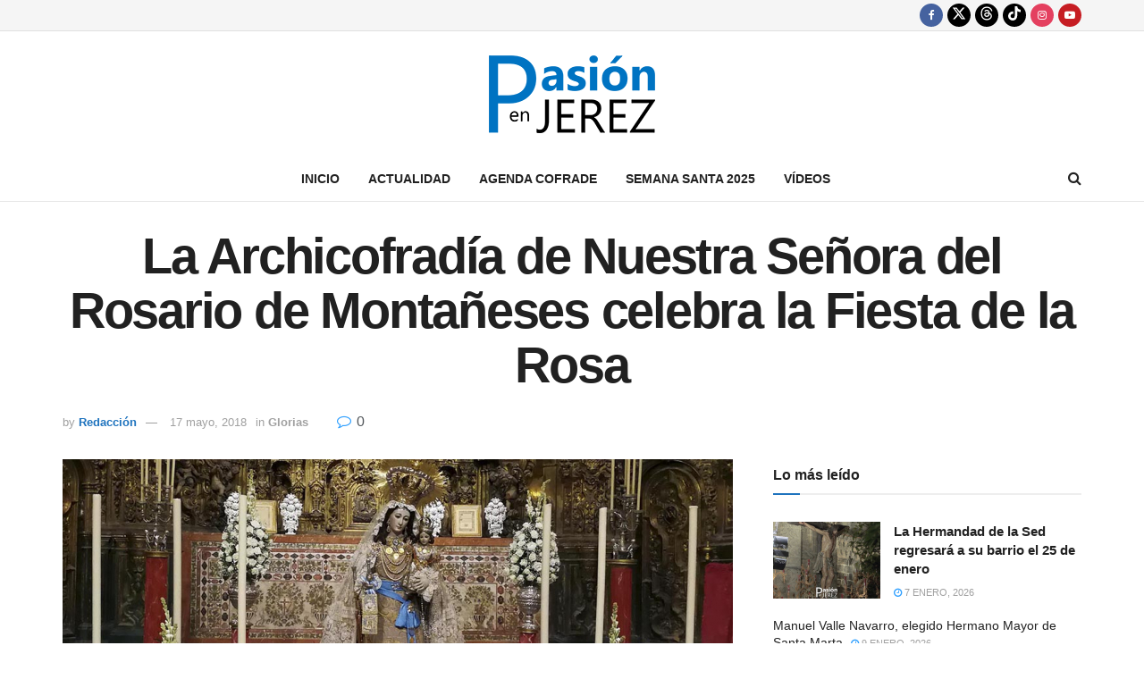

--- FILE ---
content_type: text/html; charset=UTF-8
request_url: https://www.lapasionenjerez.com/actualidad/glorias/la-archicofradia-de-nuestra-senora-del-rosario-de-montaneses-celebra-la-fiesta-de-la-rosa
body_size: 40625
content:
<!doctype html>
<!--[if lt IE 7]> <html class="no-js lt-ie9 lt-ie8 lt-ie7" lang="es" prefix="og: https://ogp.me/ns#"> <![endif]-->
<!--[if IE 7]>    <html class="no-js lt-ie9 lt-ie8" lang="es" prefix="og: https://ogp.me/ns#"> <![endif]-->
<!--[if IE 8]>    <html class="no-js lt-ie9" lang="es" prefix="og: https://ogp.me/ns#"> <![endif]-->
<!--[if IE 9]>    <html class="no-js lt-ie10" lang="es" prefix="og: https://ogp.me/ns#"> <![endif]-->
<!--[if gt IE 8]><!--> <html class="no-js" lang="es" prefix="og: https://ogp.me/ns#"> <!--<![endif]-->
<head>
    <meta http-equiv="Content-Type" content="text/html; charset=UTF-8" />
    <meta name='viewport' content='width=device-width, initial-scale=1, user-scalable=yes' />
    <link rel="profile" href="http://gmpg.org/xfn/11" />
    <link rel="pingback" href="https://www.lapasionenjerez.com/xmlrpc.php" />
    <meta name="theme-color" content="#1e73be">
             <meta name="msapplication-navbutton-color" content="#1e73be">
             <meta name="apple-mobile-web-app-status-bar-style" content="#1e73be">			<script type="text/javascript">
			  var jnews_ajax_url = '/?ajax-request=jnews'
			</script>
			<script type="text/javascript">;window.jnews=window.jnews||{},window.jnews.library=window.jnews.library||{},window.jnews.library=function(){"use strict";var e=this;e.win=window,e.doc=document,e.noop=function(){},e.globalBody=e.doc.getElementsByTagName("body")[0],e.globalBody=e.globalBody?e.globalBody:e.doc,e.win.jnewsDataStorage=e.win.jnewsDataStorage||{_storage:new WeakMap,put:function(e,t,n){this._storage.has(e)||this._storage.set(e,new Map),this._storage.get(e).set(t,n)},get:function(e,t){return this._storage.get(e).get(t)},has:function(e,t){return this._storage.has(e)&&this._storage.get(e).has(t)},remove:function(e,t){var n=this._storage.get(e).delete(t);return 0===!this._storage.get(e).size&&this._storage.delete(e),n}},e.windowWidth=function(){return e.win.innerWidth||e.docEl.clientWidth||e.globalBody.clientWidth},e.windowHeight=function(){return e.win.innerHeight||e.docEl.clientHeight||e.globalBody.clientHeight},e.requestAnimationFrame=e.win.requestAnimationFrame||e.win.webkitRequestAnimationFrame||e.win.mozRequestAnimationFrame||e.win.msRequestAnimationFrame||window.oRequestAnimationFrame||function(e){return setTimeout(e,1e3/60)},e.cancelAnimationFrame=e.win.cancelAnimationFrame||e.win.webkitCancelAnimationFrame||e.win.webkitCancelRequestAnimationFrame||e.win.mozCancelAnimationFrame||e.win.msCancelRequestAnimationFrame||e.win.oCancelRequestAnimationFrame||function(e){clearTimeout(e)},e.classListSupport="classList"in document.createElement("_"),e.hasClass=e.classListSupport?function(e,t){return e.classList.contains(t)}:function(e,t){return e.className.indexOf(t)>=0},e.addClass=e.classListSupport?function(t,n){e.hasClass(t,n)||t.classList.add(n)}:function(t,n){e.hasClass(t,n)||(t.className+=" "+n)},e.removeClass=e.classListSupport?function(t,n){e.hasClass(t,n)&&t.classList.remove(n)}:function(t,n){e.hasClass(t,n)&&(t.className=t.className.replace(n,""))},e.objKeys=function(e){var t=[];for(var n in e)Object.prototype.hasOwnProperty.call(e,n)&&t.push(n);return t},e.isObjectSame=function(e,t){var n=!0;return JSON.stringify(e)!==JSON.stringify(t)&&(n=!1),n},e.extend=function(){for(var e,t,n,o=arguments[0]||{},i=1,a=arguments.length;i<a;i++)if(null!==(e=arguments[i]))for(t in e)o!==(n=e[t])&&void 0!==n&&(o[t]=n);return o},e.dataStorage=e.win.jnewsDataStorage,e.isVisible=function(e){return 0!==e.offsetWidth&&0!==e.offsetHeight||e.getBoundingClientRect().length},e.getHeight=function(e){return e.offsetHeight||e.clientHeight||e.getBoundingClientRect().height},e.getWidth=function(e){return e.offsetWidth||e.clientWidth||e.getBoundingClientRect().width},e.supportsPassive=!1;try{var t=Object.defineProperty({},"passive",{get:function(){e.supportsPassive=!0}});"createEvent"in e.doc?e.win.addEventListener("test",null,t):"fireEvent"in e.doc&&e.win.attachEvent("test",null)}catch(e){}e.passiveOption=!!e.supportsPassive&&{passive:!0},e.setStorage=function(e,t){e="jnews-"+e;var n={expired:Math.floor(((new Date).getTime()+432e5)/1e3)};t=Object.assign(n,t);localStorage.setItem(e,JSON.stringify(t))},e.getStorage=function(e){e="jnews-"+e;var t=localStorage.getItem(e);return null!==t&&0<t.length?JSON.parse(localStorage.getItem(e)):{}},e.expiredStorage=function(){var t,n="jnews-";for(var o in localStorage)o.indexOf(n)>-1&&"undefined"!==(t=e.getStorage(o.replace(n,""))).expired&&t.expired<Math.floor((new Date).getTime()/1e3)&&localStorage.removeItem(o)},e.addEvents=function(t,n,o){for(var i in n){var a=["touchstart","touchmove"].indexOf(i)>=0&&!o&&e.passiveOption;"createEvent"in e.doc?t.addEventListener(i,n[i],a):"fireEvent"in e.doc&&t.attachEvent("on"+i,n[i])}},e.removeEvents=function(t,n){for(var o in n)"createEvent"in e.doc?t.removeEventListener(o,n[o]):"fireEvent"in e.doc&&t.detachEvent("on"+o,n[o])},e.triggerEvents=function(t,n,o){var i;o=o||{detail:null};return"createEvent"in e.doc?(!(i=e.doc.createEvent("CustomEvent")||new CustomEvent(n)).initCustomEvent||i.initCustomEvent(n,!0,!1,o),void t.dispatchEvent(i)):"fireEvent"in e.doc?((i=e.doc.createEventObject()).eventType=n,void t.fireEvent("on"+i.eventType,i)):void 0},e.getParents=function(t,n){void 0===n&&(n=e.doc);for(var o=[],i=t.parentNode,a=!1;!a;)if(i){var r=i;r.querySelectorAll(n).length?a=!0:(o.push(r),i=r.parentNode)}else o=[],a=!0;return o},e.forEach=function(e,t,n){for(var o=0,i=e.length;o<i;o++)t.call(n,e[o],o)},e.getText=function(e){return e.innerText||e.textContent},e.setText=function(e,t){var n="object"==typeof t?t.innerText||t.textContent:t;e.innerText&&(e.innerText=n),e.textContent&&(e.textContent=n)},e.httpBuildQuery=function(t){return e.objKeys(t).reduce(function t(n){var o=arguments.length>1&&void 0!==arguments[1]?arguments[1]:null;return function(i,a){var r=n[a];a=encodeURIComponent(a);var s=o?"".concat(o,"[").concat(a,"]"):a;return null==r||"function"==typeof r?(i.push("".concat(s,"=")),i):["number","boolean","string"].includes(typeof r)?(i.push("".concat(s,"=").concat(encodeURIComponent(r))),i):(i.push(e.objKeys(r).reduce(t(r,s),[]).join("&")),i)}}(t),[]).join("&")},e.get=function(t,n,o,i){return o="function"==typeof o?o:e.noop,e.ajax("GET",t,n,o,i)},e.post=function(t,n,o,i){return o="function"==typeof o?o:e.noop,e.ajax("POST",t,n,o,i)},e.ajax=function(t,n,o,i,a){var r=new XMLHttpRequest,s=n,c=e.httpBuildQuery(o);if(t=-1!=["GET","POST"].indexOf(t)?t:"GET",r.open(t,s+("GET"==t?"?"+c:""),!0),"POST"==t&&r.setRequestHeader("Content-type","application/x-www-form-urlencoded"),r.setRequestHeader("X-Requested-With","XMLHttpRequest"),r.onreadystatechange=function(){4===r.readyState&&200<=r.status&&300>r.status&&"function"==typeof i&&i.call(void 0,r.response)},void 0!==a&&!a){return{xhr:r,send:function(){r.send("POST"==t?c:null)}}}return r.send("POST"==t?c:null),{xhr:r}},e.scrollTo=function(t,n,o){function i(e,t,n){this.start=this.position(),this.change=e-this.start,this.currentTime=0,this.increment=20,this.duration=void 0===n?500:n,this.callback=t,this.finish=!1,this.animateScroll()}return Math.easeInOutQuad=function(e,t,n,o){return(e/=o/2)<1?n/2*e*e+t:-n/2*(--e*(e-2)-1)+t},i.prototype.stop=function(){this.finish=!0},i.prototype.move=function(t){e.doc.documentElement.scrollTop=t,e.globalBody.parentNode.scrollTop=t,e.globalBody.scrollTop=t},i.prototype.position=function(){return e.doc.documentElement.scrollTop||e.globalBody.parentNode.scrollTop||e.globalBody.scrollTop},i.prototype.animateScroll=function(){this.currentTime+=this.increment;var t=Math.easeInOutQuad(this.currentTime,this.start,this.change,this.duration);this.move(t),this.currentTime<this.duration&&!this.finish?e.requestAnimationFrame.call(e.win,this.animateScroll.bind(this)):this.callback&&"function"==typeof this.callback&&this.callback()},new i(t,n,o)},e.unwrap=function(t){var n,o=t;e.forEach(t,(function(e,t){n?n+=e:n=e})),o.replaceWith(n)},e.performance={start:function(e){performance.mark(e+"Start")},stop:function(e){performance.mark(e+"End"),performance.measure(e,e+"Start",e+"End")}},e.fps=function(){var t=0,n=0,o=0;!function(){var i=t=0,a=0,r=0,s=document.getElementById("fpsTable"),c=function(t){void 0===document.getElementsByTagName("body")[0]?e.requestAnimationFrame.call(e.win,(function(){c(t)})):document.getElementsByTagName("body")[0].appendChild(t)};null===s&&((s=document.createElement("div")).style.position="fixed",s.style.top="120px",s.style.left="10px",s.style.width="100px",s.style.height="20px",s.style.border="1px solid black",s.style.fontSize="11px",s.style.zIndex="100000",s.style.backgroundColor="white",s.id="fpsTable",c(s));var l=function(){o++,n=Date.now(),(a=(o/(r=(n-t)/1e3)).toPrecision(2))!=i&&(i=a,s.innerHTML=i+"fps"),1<r&&(t=n,o=0),e.requestAnimationFrame.call(e.win,l)};l()}()},e.instr=function(e,t){for(var n=0;n<t.length;n++)if(-1!==e.toLowerCase().indexOf(t[n].toLowerCase()))return!0},e.winLoad=function(t,n){function o(o){if("complete"===e.doc.readyState||"interactive"===e.doc.readyState)return!o||n?setTimeout(t,n||1):t(o),1}o()||e.addEvents(e.win,{load:o})},e.docReady=function(t,n){function o(o){if("complete"===e.doc.readyState||"interactive"===e.doc.readyState)return!o||n?setTimeout(t,n||1):t(o),1}o()||e.addEvents(e.doc,{DOMContentLoaded:o})},e.fireOnce=function(){e.docReady((function(){e.assets=e.assets||[],e.assets.length&&(e.boot(),e.load_assets())}),50)},e.boot=function(){e.length&&e.doc.querySelectorAll("style[media]").forEach((function(e){"not all"==e.getAttribute("media")&&e.removeAttribute("media")}))},e.create_js=function(t,n){var o=e.doc.createElement("script");switch(o.setAttribute("src",t),n){case"defer":o.setAttribute("defer",!0);break;case"async":o.setAttribute("async",!0);break;case"deferasync":o.setAttribute("defer",!0),o.setAttribute("async",!0)}e.globalBody.appendChild(o)},e.load_assets=function(){"object"==typeof e.assets&&e.forEach(e.assets.slice(0),(function(t,n){var o="";t.defer&&(o+="defer"),t.async&&(o+="async"),e.create_js(t.url,o);var i=e.assets.indexOf(t);i>-1&&e.assets.splice(i,1)})),e.assets=jnewsoption.au_scripts=window.jnewsads=[]},e.setCookie=function(e,t,n){var o="";if(n){var i=new Date;i.setTime(i.getTime()+24*n*60*60*1e3),o="; expires="+i.toUTCString()}document.cookie=e+"="+(t||"")+o+"; path=/"},e.getCookie=function(e){for(var t=e+"=",n=document.cookie.split(";"),o=0;o<n.length;o++){for(var i=n[o];" "==i.charAt(0);)i=i.substring(1,i.length);if(0==i.indexOf(t))return i.substring(t.length,i.length)}return null},e.eraseCookie=function(e){document.cookie=e+"=; Path=/; Expires=Thu, 01 Jan 1970 00:00:01 GMT;"},e.docReady((function(){e.globalBody=e.globalBody==e.doc?e.doc.getElementsByTagName("body")[0]:e.globalBody,e.globalBody=e.globalBody?e.globalBody:e.doc})),e.winLoad((function(){e.winLoad((function(){var t=!1;if(void 0!==window.jnewsadmin)if(void 0!==window.file_version_checker){var n=e.objKeys(window.file_version_checker);n.length?n.forEach((function(e){t||"10.0.4"===window.file_version_checker[e]||(t=!0)})):t=!0}else t=!0;t&&(window.jnewsHelper.getMessage(),window.jnewsHelper.getNotice())}),2500)}))},window.jnews.library=new window.jnews.library;</script>
<!-- Optimización en motores de búsqueda por Rank Math PRO -  https://rankmath.com/ -->
<title>La Archicofradía de Nuestra Señora del Rosario de Montañeses celebra la Fiesta de la Rosa - La Pasión en Jerez</title>
<meta name="description" content="El Real Convento de Santo Domingo acogerá desde hoy jueves un Solemne Triduo en honor a Nuestra Señora del Rosario. Estos cultos se iniciarán cada día a las"/>
<meta name="robots" content="follow, index, max-snippet:-1, max-video-preview:-1, max-image-preview:large"/>
<link rel="canonical" href="https://www.lapasionenjerez.com/actualidad/glorias/la-archicofradia-de-nuestra-senora-del-rosario-de-montaneses-celebra-la-fiesta-de-la-rosa" />
<meta property="og:locale" content="es_ES" />
<meta property="og:type" content="article" />
<meta property="og:title" content="La Archicofradía de Nuestra Señora del Rosario de Montañeses celebra la Fiesta de la Rosa - La Pasión en Jerez" />
<meta property="og:description" content="El Real Convento de Santo Domingo acogerá desde hoy jueves un Solemne Triduo en honor a Nuestra Señora del Rosario. Estos cultos se iniciarán cada día a las" />
<meta property="og:url" content="https://www.lapasionenjerez.com/actualidad/glorias/la-archicofradia-de-nuestra-senora-del-rosario-de-montaneses-celebra-la-fiesta-de-la-rosa" />
<meta property="og:site_name" content="La Pasión en Jerez" />
<meta property="article:publisher" content="https://www.facebook.com/lapasionenjerez" />
<meta property="article:author" content="https://www.facebook.com/lapasionenjerez/" />
<meta property="article:tag" content="Archicofradia de Nuestra Señora del Rosario" />
<meta property="article:tag" content="Cultos" />
<meta property="article:section" content="Glorias" />
<meta property="fb:app_id" content="103880934149" />
<meta property="og:image" content="https://www.lapasionenjerez.com/wp-content/uploads/2017/10/Besamanos-Nuestra-Senora-del-Rosario-Montaneses.jpg" />
<meta property="og:image:secure_url" content="https://www.lapasionenjerez.com/wp-content/uploads/2017/10/Besamanos-Nuestra-Senora-del-Rosario-Montaneses.jpg" />
<meta property="og:image:width" content="1024" />
<meta property="og:image:height" content="768" />
<meta property="og:image:alt" content="La Archicofradía de Nuestra Señora del Rosario de Montañeses celebra la Fiesta de la Rosa" />
<meta property="og:image:type" content="image/jpeg" />
<meta property="article:published_time" content="2018-05-17T00:00:27+01:00" />
<meta name="twitter:card" content="summary_large_image" />
<meta name="twitter:title" content="La Archicofradía de Nuestra Señora del Rosario de Montañeses celebra la Fiesta de la Rosa - La Pasión en Jerez" />
<meta name="twitter:description" content="El Real Convento de Santo Domingo acogerá desde hoy jueves un Solemne Triduo en honor a Nuestra Señora del Rosario. Estos cultos se iniciarán cada día a las" />
<meta name="twitter:site" content="@lapasionenjerez" />
<meta name="twitter:creator" content="@lapasionenjerez" />
<meta name="twitter:image" content="https://www.lapasionenjerez.com/wp-content/uploads/2017/10/Besamanos-Nuestra-Senora-del-Rosario-Montaneses.jpg" />
<meta name="twitter:label1" content="Escrito por" />
<meta name="twitter:data1" content="Redacción" />
<meta name="twitter:label2" content="Tiempo de lectura" />
<meta name="twitter:data2" content="Menos de un minuto" />
<script type="application/ld+json" class="rank-math-schema-pro">{"@context":"https://schema.org","@graph":[{"@type":"Organization","@id":"https://www.lapasionenjerez.com/#organization","name":"La Pasi\u00f3n en Jerez","sameAs":["https://www.facebook.com/lapasionenjerez","https://twitter.com/lapasionenjerez"],"logo":{"@type":"ImageObject","@id":"https://www.lapasionenjerez.com/#logo","url":"https://www.lapasionenjerez.com/wp-content/uploads/2021/06/logo.png","contentUrl":"https://www.lapasionenjerez.com/wp-content/uploads/2021/06/logo.png","caption":"La Pasi\u00f3n en Jerez","inLanguage":"es","width":"232","height":"86"}},{"@type":"WebSite","@id":"https://www.lapasionenjerez.com/#website","url":"https://www.lapasionenjerez.com","name":"La Pasi\u00f3n en Jerez","publisher":{"@id":"https://www.lapasionenjerez.com/#organization"},"inLanguage":"es"},{"@type":"ImageObject","@id":"https://www.lapasionenjerez.com/wp-content/uploads/2017/10/Besamanos-Nuestra-Senora-del-Rosario-Montaneses.jpg","url":"https://www.lapasionenjerez.com/wp-content/uploads/2017/10/Besamanos-Nuestra-Senora-del-Rosario-Montaneses.jpg","width":"1024","height":"768","inLanguage":"es"},{"@type":"WebPage","@id":"https://www.lapasionenjerez.com/actualidad/glorias/la-archicofradia-de-nuestra-senora-del-rosario-de-montaneses-celebra-la-fiesta-de-la-rosa#webpage","url":"https://www.lapasionenjerez.com/actualidad/glorias/la-archicofradia-de-nuestra-senora-del-rosario-de-montaneses-celebra-la-fiesta-de-la-rosa","name":"La Archicofrad\u00eda de Nuestra Se\u00f1ora del Rosario de Monta\u00f1eses celebra la Fiesta de la Rosa - La Pasi\u00f3n en Jerez","datePublished":"2018-05-17T00:00:27+01:00","dateModified":"2018-05-17T00:00:27+01:00","isPartOf":{"@id":"https://www.lapasionenjerez.com/#website"},"primaryImageOfPage":{"@id":"https://www.lapasionenjerez.com/wp-content/uploads/2017/10/Besamanos-Nuestra-Senora-del-Rosario-Montaneses.jpg"},"inLanguage":"es"},{"@type":"Person","@id":"https://www.lapasionenjerez.com/author/admin","name":"Redacci\u00f3n","url":"https://www.lapasionenjerez.com/author/admin","image":{"@type":"ImageObject","@id":"https://secure.gravatar.com/avatar/8bac4e30171e7b6994a62dd11d9f4f99a406508a033ba7fc48d9e092acf5e1bf?s=96&amp;d=mm&amp;r=g","url":"https://secure.gravatar.com/avatar/8bac4e30171e7b6994a62dd11d9f4f99a406508a033ba7fc48d9e092acf5e1bf?s=96&amp;d=mm&amp;r=g","caption":"Redacci\u00f3n","inLanguage":"es"},"sameAs":["https://www.facebook.com/lapasionenjerez/"],"worksFor":{"@id":"https://www.lapasionenjerez.com/#organization"}},{"@type":"NewsArticle","headline":"La Archicofrad\u00eda de Nuestra Se\u00f1ora del Rosario de Monta\u00f1eses celebra la Fiesta de la Rosa - La Pasi\u00f3n en Jerez","datePublished":"2018-05-17T00:00:27+01:00","dateModified":"2018-05-17T00:00:27+01:00","articleSection":"Glorias","author":{"@id":"https://www.lapasionenjerez.com/author/admin","name":"Redacci\u00f3n"},"publisher":{"@id":"https://www.lapasionenjerez.com/#organization"},"description":"El Real Convento de Santo Domingo acoger\u00e1 desde hoy jueves un Solemne Triduo en honor a Nuestra Se\u00f1ora del Rosario. Estos cultos se iniciar\u00e1n cada d\u00eda a las","copyrightYear":"2018","copyrightHolder":{"@id":"https://www.lapasionenjerez.com/#organization"},"name":"La Archicofrad\u00eda de Nuestra Se\u00f1ora del Rosario de Monta\u00f1eses celebra la Fiesta de la Rosa - La Pasi\u00f3n en Jerez","@id":"https://www.lapasionenjerez.com/actualidad/glorias/la-archicofradia-de-nuestra-senora-del-rosario-de-montaneses-celebra-la-fiesta-de-la-rosa#richSnippet","isPartOf":{"@id":"https://www.lapasionenjerez.com/actualidad/glorias/la-archicofradia-de-nuestra-senora-del-rosario-de-montaneses-celebra-la-fiesta-de-la-rosa#webpage"},"image":{"@id":"https://www.lapasionenjerez.com/wp-content/uploads/2017/10/Besamanos-Nuestra-Senora-del-Rosario-Montaneses.jpg"},"inLanguage":"es","mainEntityOfPage":{"@id":"https://www.lapasionenjerez.com/actualidad/glorias/la-archicofradia-de-nuestra-senora-del-rosario-de-montaneses-celebra-la-fiesta-de-la-rosa#webpage"}}]}</script>
<!-- /Plugin Rank Math WordPress SEO -->

<link rel='dns-prefetch' href='//www.lapasionenjerez.com' />
<link rel='dns-prefetch' href='//hcaptcha.com' />

<link rel="alternate" type="application/rss+xml" title="La Pasión en Jerez &raquo; Feed" href="https://www.lapasionenjerez.com/feed" />
<link rel="alternate" type="application/rss+xml" title="La Pasión en Jerez &raquo; Feed de los comentarios" href="https://www.lapasionenjerez.com/comments/feed" />
<link rel="alternate" type="application/rss+xml" title="La Pasión en Jerez &raquo; Comentario La Archicofradía de Nuestra Señora del Rosario de Montañeses celebra la Fiesta de la Rosa del feed" href="https://www.lapasionenjerez.com/actualidad/glorias/la-archicofradia-de-nuestra-senora-del-rosario-de-montaneses-celebra-la-fiesta-de-la-rosa/feed" />
<link rel="alternate" title="oEmbed (JSON)" type="application/json+oembed" href="https://www.lapasionenjerez.com/wp-json/oembed/1.0/embed?url=https%3A%2F%2Fwww.lapasionenjerez.com%2Factualidad%2Fglorias%2Fla-archicofradia-de-nuestra-senora-del-rosario-de-montaneses-celebra-la-fiesta-de-la-rosa" />
<link rel="alternate" title="oEmbed (XML)" type="text/xml+oembed" href="https://www.lapasionenjerez.com/wp-json/oembed/1.0/embed?url=https%3A%2F%2Fwww.lapasionenjerez.com%2Factualidad%2Fglorias%2Fla-archicofradia-de-nuestra-senora-del-rosario-de-montaneses-celebra-la-fiesta-de-la-rosa&#038;format=xml" />
<style id='wp-img-auto-sizes-contain-inline-css' type='text/css'>
img:is([sizes=auto i],[sizes^="auto," i]){contain-intrinsic-size:3000px 1500px}
/*# sourceURL=wp-img-auto-sizes-contain-inline-css */
</style>
<link rel='stylesheet' id='mec-select2-style-css' href='https://www.lapasionenjerez.com/wp-content/plugins/modern-events-calendar/assets/packages/select2/select2.min.css?ver=7.28.0' type='text/css' media='all' />
<link rel='stylesheet' id='mec-font-icons-css' href='https://www.lapasionenjerez.com/wp-content/plugins/modern-events-calendar/assets/css/iconfonts.css?ver=7.28.0' type='text/css' media='all' />
<link rel='stylesheet' id='mec-frontend-style-css' href='https://www.lapasionenjerez.com/wp-content/plugins/modern-events-calendar/assets/css/frontend.min.css?ver=7.28.0' type='text/css' media='all' />
<link rel='stylesheet' id='mec-tooltip-style-css' href='https://www.lapasionenjerez.com/wp-content/plugins/modern-events-calendar/assets/packages/tooltip/tooltip.css?ver=7.28.0' type='text/css' media='all' />
<link rel='stylesheet' id='mec-tooltip-shadow-style-css' href='https://www.lapasionenjerez.com/wp-content/plugins/modern-events-calendar/assets/packages/tooltip/tooltipster-sideTip-shadow.min.css?ver=7.28.0' type='text/css' media='all' />
<link rel='stylesheet' id='featherlight-css' href='https://www.lapasionenjerez.com/wp-content/plugins/modern-events-calendar/assets/packages/featherlight/featherlight.css?ver=7.28.0' type='text/css' media='all' />
<link rel='stylesheet' id='mec-lity-style-css' href='https://www.lapasionenjerez.com/wp-content/plugins/modern-events-calendar/assets/packages/lity/lity.min.css?ver=7.28.0' type='text/css' media='all' />
<link rel='stylesheet' id='mec-general-calendar-style-css' href='https://www.lapasionenjerez.com/wp-content/plugins/modern-events-calendar/assets/css/mec-general-calendar.css?ver=7.28.0' type='text/css' media='all' />
<style id='wp-emoji-styles-inline-css' type='text/css'>

	img.wp-smiley, img.emoji {
		display: inline !important;
		border: none !important;
		box-shadow: none !important;
		height: 1em !important;
		width: 1em !important;
		margin: 0 0.07em !important;
		vertical-align: -0.1em !important;
		background: none !important;
		padding: 0 !important;
	}
/*# sourceURL=wp-emoji-styles-inline-css */
</style>
<style id='wp-block-library-inline-css' type='text/css'>
:root{--wp-block-synced-color:#7a00df;--wp-block-synced-color--rgb:122,0,223;--wp-bound-block-color:var(--wp-block-synced-color);--wp-editor-canvas-background:#ddd;--wp-admin-theme-color:#007cba;--wp-admin-theme-color--rgb:0,124,186;--wp-admin-theme-color-darker-10:#006ba1;--wp-admin-theme-color-darker-10--rgb:0,107,160.5;--wp-admin-theme-color-darker-20:#005a87;--wp-admin-theme-color-darker-20--rgb:0,90,135;--wp-admin-border-width-focus:2px}@media (min-resolution:192dpi){:root{--wp-admin-border-width-focus:1.5px}}.wp-element-button{cursor:pointer}:root .has-very-light-gray-background-color{background-color:#eee}:root .has-very-dark-gray-background-color{background-color:#313131}:root .has-very-light-gray-color{color:#eee}:root .has-very-dark-gray-color{color:#313131}:root .has-vivid-green-cyan-to-vivid-cyan-blue-gradient-background{background:linear-gradient(135deg,#00d084,#0693e3)}:root .has-purple-crush-gradient-background{background:linear-gradient(135deg,#34e2e4,#4721fb 50%,#ab1dfe)}:root .has-hazy-dawn-gradient-background{background:linear-gradient(135deg,#faaca8,#dad0ec)}:root .has-subdued-olive-gradient-background{background:linear-gradient(135deg,#fafae1,#67a671)}:root .has-atomic-cream-gradient-background{background:linear-gradient(135deg,#fdd79a,#004a59)}:root .has-nightshade-gradient-background{background:linear-gradient(135deg,#330968,#31cdcf)}:root .has-midnight-gradient-background{background:linear-gradient(135deg,#020381,#2874fc)}:root{--wp--preset--font-size--normal:16px;--wp--preset--font-size--huge:42px}.has-regular-font-size{font-size:1em}.has-larger-font-size{font-size:2.625em}.has-normal-font-size{font-size:var(--wp--preset--font-size--normal)}.has-huge-font-size{font-size:var(--wp--preset--font-size--huge)}.has-text-align-center{text-align:center}.has-text-align-left{text-align:left}.has-text-align-right{text-align:right}.has-fit-text{white-space:nowrap!important}#end-resizable-editor-section{display:none}.aligncenter{clear:both}.items-justified-left{justify-content:flex-start}.items-justified-center{justify-content:center}.items-justified-right{justify-content:flex-end}.items-justified-space-between{justify-content:space-between}.screen-reader-text{border:0;clip-path:inset(50%);height:1px;margin:-1px;overflow:hidden;padding:0;position:absolute;width:1px;word-wrap:normal!important}.screen-reader-text:focus{background-color:#ddd;clip-path:none;color:#444;display:block;font-size:1em;height:auto;left:5px;line-height:normal;padding:15px 23px 14px;text-decoration:none;top:5px;width:auto;z-index:100000}html :where(.has-border-color){border-style:solid}html :where([style*=border-top-color]){border-top-style:solid}html :where([style*=border-right-color]){border-right-style:solid}html :where([style*=border-bottom-color]){border-bottom-style:solid}html :where([style*=border-left-color]){border-left-style:solid}html :where([style*=border-width]){border-style:solid}html :where([style*=border-top-width]){border-top-style:solid}html :where([style*=border-right-width]){border-right-style:solid}html :where([style*=border-bottom-width]){border-bottom-style:solid}html :where([style*=border-left-width]){border-left-style:solid}html :where(img[class*=wp-image-]){height:auto;max-width:100%}:where(figure){margin:0 0 1em}html :where(.is-position-sticky){--wp-admin--admin-bar--position-offset:var(--wp-admin--admin-bar--height,0px)}@media screen and (max-width:600px){html :where(.is-position-sticky){--wp-admin--admin-bar--position-offset:0px}}

/*# sourceURL=wp-block-library-inline-css */
</style><style id='global-styles-inline-css' type='text/css'>
:root{--wp--preset--aspect-ratio--square: 1;--wp--preset--aspect-ratio--4-3: 4/3;--wp--preset--aspect-ratio--3-4: 3/4;--wp--preset--aspect-ratio--3-2: 3/2;--wp--preset--aspect-ratio--2-3: 2/3;--wp--preset--aspect-ratio--16-9: 16/9;--wp--preset--aspect-ratio--9-16: 9/16;--wp--preset--color--black: #000000;--wp--preset--color--cyan-bluish-gray: #abb8c3;--wp--preset--color--white: #ffffff;--wp--preset--color--pale-pink: #f78da7;--wp--preset--color--vivid-red: #cf2e2e;--wp--preset--color--luminous-vivid-orange: #ff6900;--wp--preset--color--luminous-vivid-amber: #fcb900;--wp--preset--color--light-green-cyan: #7bdcb5;--wp--preset--color--vivid-green-cyan: #00d084;--wp--preset--color--pale-cyan-blue: #8ed1fc;--wp--preset--color--vivid-cyan-blue: #0693e3;--wp--preset--color--vivid-purple: #9b51e0;--wp--preset--gradient--vivid-cyan-blue-to-vivid-purple: linear-gradient(135deg,rgb(6,147,227) 0%,rgb(155,81,224) 100%);--wp--preset--gradient--light-green-cyan-to-vivid-green-cyan: linear-gradient(135deg,rgb(122,220,180) 0%,rgb(0,208,130) 100%);--wp--preset--gradient--luminous-vivid-amber-to-luminous-vivid-orange: linear-gradient(135deg,rgb(252,185,0) 0%,rgb(255,105,0) 100%);--wp--preset--gradient--luminous-vivid-orange-to-vivid-red: linear-gradient(135deg,rgb(255,105,0) 0%,rgb(207,46,46) 100%);--wp--preset--gradient--very-light-gray-to-cyan-bluish-gray: linear-gradient(135deg,rgb(238,238,238) 0%,rgb(169,184,195) 100%);--wp--preset--gradient--cool-to-warm-spectrum: linear-gradient(135deg,rgb(74,234,220) 0%,rgb(151,120,209) 20%,rgb(207,42,186) 40%,rgb(238,44,130) 60%,rgb(251,105,98) 80%,rgb(254,248,76) 100%);--wp--preset--gradient--blush-light-purple: linear-gradient(135deg,rgb(255,206,236) 0%,rgb(152,150,240) 100%);--wp--preset--gradient--blush-bordeaux: linear-gradient(135deg,rgb(254,205,165) 0%,rgb(254,45,45) 50%,rgb(107,0,62) 100%);--wp--preset--gradient--luminous-dusk: linear-gradient(135deg,rgb(255,203,112) 0%,rgb(199,81,192) 50%,rgb(65,88,208) 100%);--wp--preset--gradient--pale-ocean: linear-gradient(135deg,rgb(255,245,203) 0%,rgb(182,227,212) 50%,rgb(51,167,181) 100%);--wp--preset--gradient--electric-grass: linear-gradient(135deg,rgb(202,248,128) 0%,rgb(113,206,126) 100%);--wp--preset--gradient--midnight: linear-gradient(135deg,rgb(2,3,129) 0%,rgb(40,116,252) 100%);--wp--preset--font-size--small: 13px;--wp--preset--font-size--medium: 20px;--wp--preset--font-size--large: 36px;--wp--preset--font-size--x-large: 42px;--wp--preset--spacing--20: 0.44rem;--wp--preset--spacing--30: 0.67rem;--wp--preset--spacing--40: 1rem;--wp--preset--spacing--50: 1.5rem;--wp--preset--spacing--60: 2.25rem;--wp--preset--spacing--70: 3.38rem;--wp--preset--spacing--80: 5.06rem;--wp--preset--shadow--natural: 6px 6px 9px rgba(0, 0, 0, 0.2);--wp--preset--shadow--deep: 12px 12px 50px rgba(0, 0, 0, 0.4);--wp--preset--shadow--sharp: 6px 6px 0px rgba(0, 0, 0, 0.2);--wp--preset--shadow--outlined: 6px 6px 0px -3px rgb(255, 255, 255), 6px 6px rgb(0, 0, 0);--wp--preset--shadow--crisp: 6px 6px 0px rgb(0, 0, 0);}:where(.is-layout-flex){gap: 0.5em;}:where(.is-layout-grid){gap: 0.5em;}body .is-layout-flex{display: flex;}.is-layout-flex{flex-wrap: wrap;align-items: center;}.is-layout-flex > :is(*, div){margin: 0;}body .is-layout-grid{display: grid;}.is-layout-grid > :is(*, div){margin: 0;}:where(.wp-block-columns.is-layout-flex){gap: 2em;}:where(.wp-block-columns.is-layout-grid){gap: 2em;}:where(.wp-block-post-template.is-layout-flex){gap: 1.25em;}:where(.wp-block-post-template.is-layout-grid){gap: 1.25em;}.has-black-color{color: var(--wp--preset--color--black) !important;}.has-cyan-bluish-gray-color{color: var(--wp--preset--color--cyan-bluish-gray) !important;}.has-white-color{color: var(--wp--preset--color--white) !important;}.has-pale-pink-color{color: var(--wp--preset--color--pale-pink) !important;}.has-vivid-red-color{color: var(--wp--preset--color--vivid-red) !important;}.has-luminous-vivid-orange-color{color: var(--wp--preset--color--luminous-vivid-orange) !important;}.has-luminous-vivid-amber-color{color: var(--wp--preset--color--luminous-vivid-amber) !important;}.has-light-green-cyan-color{color: var(--wp--preset--color--light-green-cyan) !important;}.has-vivid-green-cyan-color{color: var(--wp--preset--color--vivid-green-cyan) !important;}.has-pale-cyan-blue-color{color: var(--wp--preset--color--pale-cyan-blue) !important;}.has-vivid-cyan-blue-color{color: var(--wp--preset--color--vivid-cyan-blue) !important;}.has-vivid-purple-color{color: var(--wp--preset--color--vivid-purple) !important;}.has-black-background-color{background-color: var(--wp--preset--color--black) !important;}.has-cyan-bluish-gray-background-color{background-color: var(--wp--preset--color--cyan-bluish-gray) !important;}.has-white-background-color{background-color: var(--wp--preset--color--white) !important;}.has-pale-pink-background-color{background-color: var(--wp--preset--color--pale-pink) !important;}.has-vivid-red-background-color{background-color: var(--wp--preset--color--vivid-red) !important;}.has-luminous-vivid-orange-background-color{background-color: var(--wp--preset--color--luminous-vivid-orange) !important;}.has-luminous-vivid-amber-background-color{background-color: var(--wp--preset--color--luminous-vivid-amber) !important;}.has-light-green-cyan-background-color{background-color: var(--wp--preset--color--light-green-cyan) !important;}.has-vivid-green-cyan-background-color{background-color: var(--wp--preset--color--vivid-green-cyan) !important;}.has-pale-cyan-blue-background-color{background-color: var(--wp--preset--color--pale-cyan-blue) !important;}.has-vivid-cyan-blue-background-color{background-color: var(--wp--preset--color--vivid-cyan-blue) !important;}.has-vivid-purple-background-color{background-color: var(--wp--preset--color--vivid-purple) !important;}.has-black-border-color{border-color: var(--wp--preset--color--black) !important;}.has-cyan-bluish-gray-border-color{border-color: var(--wp--preset--color--cyan-bluish-gray) !important;}.has-white-border-color{border-color: var(--wp--preset--color--white) !important;}.has-pale-pink-border-color{border-color: var(--wp--preset--color--pale-pink) !important;}.has-vivid-red-border-color{border-color: var(--wp--preset--color--vivid-red) !important;}.has-luminous-vivid-orange-border-color{border-color: var(--wp--preset--color--luminous-vivid-orange) !important;}.has-luminous-vivid-amber-border-color{border-color: var(--wp--preset--color--luminous-vivid-amber) !important;}.has-light-green-cyan-border-color{border-color: var(--wp--preset--color--light-green-cyan) !important;}.has-vivid-green-cyan-border-color{border-color: var(--wp--preset--color--vivid-green-cyan) !important;}.has-pale-cyan-blue-border-color{border-color: var(--wp--preset--color--pale-cyan-blue) !important;}.has-vivid-cyan-blue-border-color{border-color: var(--wp--preset--color--vivid-cyan-blue) !important;}.has-vivid-purple-border-color{border-color: var(--wp--preset--color--vivid-purple) !important;}.has-vivid-cyan-blue-to-vivid-purple-gradient-background{background: var(--wp--preset--gradient--vivid-cyan-blue-to-vivid-purple) !important;}.has-light-green-cyan-to-vivid-green-cyan-gradient-background{background: var(--wp--preset--gradient--light-green-cyan-to-vivid-green-cyan) !important;}.has-luminous-vivid-amber-to-luminous-vivid-orange-gradient-background{background: var(--wp--preset--gradient--luminous-vivid-amber-to-luminous-vivid-orange) !important;}.has-luminous-vivid-orange-to-vivid-red-gradient-background{background: var(--wp--preset--gradient--luminous-vivid-orange-to-vivid-red) !important;}.has-very-light-gray-to-cyan-bluish-gray-gradient-background{background: var(--wp--preset--gradient--very-light-gray-to-cyan-bluish-gray) !important;}.has-cool-to-warm-spectrum-gradient-background{background: var(--wp--preset--gradient--cool-to-warm-spectrum) !important;}.has-blush-light-purple-gradient-background{background: var(--wp--preset--gradient--blush-light-purple) !important;}.has-blush-bordeaux-gradient-background{background: var(--wp--preset--gradient--blush-bordeaux) !important;}.has-luminous-dusk-gradient-background{background: var(--wp--preset--gradient--luminous-dusk) !important;}.has-pale-ocean-gradient-background{background: var(--wp--preset--gradient--pale-ocean) !important;}.has-electric-grass-gradient-background{background: var(--wp--preset--gradient--electric-grass) !important;}.has-midnight-gradient-background{background: var(--wp--preset--gradient--midnight) !important;}.has-small-font-size{font-size: var(--wp--preset--font-size--small) !important;}.has-medium-font-size{font-size: var(--wp--preset--font-size--medium) !important;}.has-large-font-size{font-size: var(--wp--preset--font-size--large) !important;}.has-x-large-font-size{font-size: var(--wp--preset--font-size--x-large) !important;}
/*# sourceURL=global-styles-inline-css */
</style>

<style id='classic-theme-styles-inline-css' type='text/css'>
/*! This file is auto-generated */
.wp-block-button__link{color:#fff;background-color:#32373c;border-radius:9999px;box-shadow:none;text-decoration:none;padding:calc(.667em + 2px) calc(1.333em + 2px);font-size:1.125em}.wp-block-file__button{background:#32373c;color:#fff;text-decoration:none}
/*# sourceURL=/wp-includes/css/classic-themes.min.css */
</style>
<link rel='stylesheet' id='jnews-video-css' href='https://www.lapasionenjerez.com/wp-content/plugins/jnews-video/assets/css/plugin.css?ver=12.0.1' type='text/css' media='all' />
<link rel='stylesheet' id='jnews-parent-style-css' href='https://www.lapasionenjerez.com/wp-content/themes/jnews/style.css?ver=6.9' type='text/css' media='all' />
<link rel='stylesheet' id='js_composer_front-css' href='https://www.lapasionenjerez.com/wp-content/plugins/js_composer/assets/css/js_composer.min.css?ver=8.7.2' type='text/css' media='all' />
<link rel='stylesheet' id='font-awesome-css' href='https://www.lapasionenjerez.com/wp-content/themes/jnews/assets/fonts/font-awesome/font-awesome.min.css?ver=1.0.0' type='text/css' media='all' />
<link rel='stylesheet' id='jnews-icon-css' href='https://www.lapasionenjerez.com/wp-content/themes/jnews/assets/fonts/jegicon/jegicon.css?ver=1.0.0' type='text/css' media='all' />
<link rel='stylesheet' id='jscrollpane-css' href='https://www.lapasionenjerez.com/wp-content/themes/jnews/assets/css/jquery.jscrollpane.css?ver=1.0.0' type='text/css' media='all' />
<link rel='stylesheet' id='oknav-css' href='https://www.lapasionenjerez.com/wp-content/themes/jnews/assets/css/okayNav.css?ver=1.0.0' type='text/css' media='all' />
<link rel='stylesheet' id='magnific-popup-css' href='https://www.lapasionenjerez.com/wp-content/themes/jnews/assets/css/magnific-popup.css?ver=1.0.0' type='text/css' media='all' />
<link rel='stylesheet' id='chosen-css' href='https://www.lapasionenjerez.com/wp-content/themes/jnews/assets/css/chosen/chosen.css?ver=1.0.0' type='text/css' media='all' />
<link rel='stylesheet' id='photoswipe-css' href='https://www.lapasionenjerez.com/wp-content/themes/jnews/assets/css/photoswipe/photoswipe.css?ver=1.0.0' type='text/css' media='all' />
<link rel='stylesheet' id='photoswipe-default-css' href='https://www.lapasionenjerez.com/wp-content/themes/jnews/assets/css/photoswipe/default-skin/default-skin.css?ver=1.0.0' type='text/css' media='all' />
<link rel='stylesheet' id='jnews-main-css' href='https://www.lapasionenjerez.com/wp-content/themes/jnews/assets/css/main.css?ver=1.0.0' type='text/css' media='all' />
<link rel='stylesheet' id='jnews-pages-css' href='https://www.lapasionenjerez.com/wp-content/themes/jnews/assets/css/pages.css?ver=1.0.0' type='text/css' media='all' />
<link rel='stylesheet' id='jnews-single-css' href='https://www.lapasionenjerez.com/wp-content/themes/jnews/assets/css/single.css?ver=1.0.0' type='text/css' media='all' />
<link rel='stylesheet' id='jnews-responsive-css' href='https://www.lapasionenjerez.com/wp-content/themes/jnews/assets/css/responsive.css?ver=1.0.0' type='text/css' media='all' />
<link rel='stylesheet' id='jnews-pb-temp-css' href='https://www.lapasionenjerez.com/wp-content/themes/jnews/assets/css/pb-temp.css?ver=1.0.0' type='text/css' media='all' />
<link rel='stylesheet' id='jnews-js-composer-css' href='https://www.lapasionenjerez.com/wp-content/themes/jnews/assets/css/js-composer-frontend.css?ver=1.0.0' type='text/css' media='all' />
<link rel='stylesheet' id='jnews-style-css' href='https://www.lapasionenjerez.com/wp-content/themes/jnews-child/style.css?ver=1.0.0' type='text/css' media='all' />
<link rel='stylesheet' id='jnews-darkmode-css' href='https://www.lapasionenjerez.com/wp-content/themes/jnews/assets/css/darkmode.css?ver=1.0.0' type='text/css' media='all' />
<link rel='stylesheet' id='jnews-video-darkmode-css' href='https://www.lapasionenjerez.com/wp-content/plugins/jnews-video/assets/css/darkmode.css?ver=12.0.1' type='text/css' media='all' />
<link rel='stylesheet' id='jnews-select-share-css' href='https://www.lapasionenjerez.com/wp-content/plugins/jnews-social-share/assets/css/plugin.css' type='text/css' media='all' />
<script type="text/javascript" src="https://www.lapasionenjerez.com/wp-includes/js/jquery/jquery.min.js?ver=3.7.1" id="jquery-core-js" data-rocket-defer defer></script>
<script type="text/javascript" src="https://www.lapasionenjerez.com/wp-includes/js/jquery/jquery-migrate.min.js?ver=3.4.1" id="jquery-migrate-js" data-rocket-defer defer></script>
<script type="text/javascript" src="//www.lapasionenjerez.com/wp-content/uploads/jnews/gtag/gtag.js?ver=1769277304" id="jnews-google-tag-manager-js" defer></script>
<script type="text/javascript" id="jnews-google-tag-manager-js-after">
/* <![CDATA[ */
				window.addEventListener('DOMContentLoaded', function() {
					(function() {
						window.dataLayer = window.dataLayer || [];
						function gtag(){dataLayer.push(arguments);}
						gtag('js', new Date());
						gtag('config', 'G-MW4H8PP91Q');
					})();
				});
				
//# sourceURL=jnews-google-tag-manager-js-after
/* ]]> */
</script>
<script></script><link rel="https://api.w.org/" href="https://www.lapasionenjerez.com/wp-json/" /><link rel="alternate" title="JSON" type="application/json" href="https://www.lapasionenjerez.com/wp-json/wp/v2/posts/6303" /><link rel="EditURI" type="application/rsd+xml" title="RSD" href="https://www.lapasionenjerez.com/xmlrpc.php?rsd" />
<meta name="generator" content="WordPress 6.9" />
<link rel='shortlink' href='https://www.lapasionenjerez.com/?p=6303' />
<style>
.h-captcha{position:relative;display:block;margin-bottom:2rem;padding:0;clear:both}.h-captcha[data-size="normal"]{width:302px;height:76px}.h-captcha[data-size="compact"]{width:158px;height:138px}.h-captcha[data-size="invisible"]{display:none}.h-captcha iframe{z-index:1}.h-captcha::before{content:"";display:block;position:absolute;top:0;left:0;background:url(https://www.lapasionenjerez.com/wp-content/plugins/hcaptcha-for-forms-and-more/assets/images/hcaptcha-div-logo.svg) no-repeat;border:1px solid #fff0;border-radius:4px;box-sizing:border-box}.h-captcha::after{content:"La carga del hCaptcha se retrasa hasta que el usuario interactúe.";font-family:-apple-system,system-ui,BlinkMacSystemFont,"Segoe UI",Roboto,Oxygen,Ubuntu,"Helvetica Neue",Arial,sans-serif;font-size:10px;font-weight:500;position:absolute;top:0;bottom:0;left:0;right:0;box-sizing:border-box;color:#bf1722;opacity:0}.h-captcha:not(:has(iframe))::after{animation:hcap-msg-fade-in .3s ease forwards;animation-delay:2s}.h-captcha:has(iframe)::after{animation:none;opacity:0}@keyframes hcap-msg-fade-in{to{opacity:1}}.h-captcha[data-size="normal"]::before{width:302px;height:76px;background-position:93.8% 28%}.h-captcha[data-size="normal"]::after{width:302px;height:76px;display:flex;flex-wrap:wrap;align-content:center;line-height:normal;padding:0 75px 0 10px}.h-captcha[data-size="compact"]::before{width:158px;height:138px;background-position:49.9% 78.8%}.h-captcha[data-size="compact"]::after{width:158px;height:138px;text-align:center;line-height:normal;padding:24px 10px 10px 10px}.h-captcha[data-theme="light"]::before,body.is-light-theme .h-captcha[data-theme="auto"]::before,.h-captcha[data-theme="auto"]::before{background-color:#fafafa;border:1px solid #e0e0e0}.h-captcha[data-theme="dark"]::before,body.is-dark-theme .h-captcha[data-theme="auto"]::before,html.wp-dark-mode-active .h-captcha[data-theme="auto"]::before,html.drdt-dark-mode .h-captcha[data-theme="auto"]::before{background-image:url(https://www.lapasionenjerez.com/wp-content/plugins/hcaptcha-for-forms-and-more/assets/images/hcaptcha-div-logo-white.svg);background-repeat:no-repeat;background-color:#333;border:1px solid #f5f5f5}@media (prefers-color-scheme:dark){.h-captcha[data-theme="auto"]::before{background-image:url(https://www.lapasionenjerez.com/wp-content/plugins/hcaptcha-for-forms-and-more/assets/images/hcaptcha-div-logo-white.svg);background-repeat:no-repeat;background-color:#333;border:1px solid #f5f5f5}}.h-captcha[data-theme="custom"]::before{background-color:initial}.h-captcha[data-size="invisible"]::before,.h-captcha[data-size="invisible"]::after{display:none}.h-captcha iframe{position:relative}div[style*="z-index: 2147483647"] div[style*="border-width: 11px"][style*="position: absolute"][style*="pointer-events: none"]{border-style:none}
</style>
<meta name="generator" content="Powered by WPBakery Page Builder - drag and drop page builder for WordPress."/>
<link rel="icon" href="https://www.lapasionenjerez.com/wp-content/uploads/2021/03/cropped-favicon-32x32.png" sizes="32x32" />
<link rel="icon" href="https://www.lapasionenjerez.com/wp-content/uploads/2021/03/cropped-favicon-192x192.png" sizes="192x192" />
<link rel="apple-touch-icon" href="https://www.lapasionenjerez.com/wp-content/uploads/2021/03/cropped-favicon-180x180.png" />
<meta name="msapplication-TileImage" content="https://www.lapasionenjerez.com/wp-content/uploads/2021/03/cropped-favicon-270x270.png" />
<script>
(function() {function signalGooglefcPresent() {if (!window.frames['googlefcPresent']) {if (document.body) {const iframe = document.createElement('iframe'); iframe.style = 'width: 0; height: 0; border: none; z-index: -1000; left: -1000px; top: -1000px;'; iframe.style.display = 'none'; iframe.name = 'googlefcPresent'; document.body.appendChild(iframe);} else {setTimeout(signalGooglefcPresent, 0);}}}signalGooglefcPresent();})();</script><noscript><style> .wpb_animate_when_almost_visible { opacity: 1; }</style></noscript><style id="yellow-pencil">
/*
	The following CSS codes are created by the YellowPencil plugin.
	https://yellowpencil.waspthemes.com/
*/
.jeg_singlepage .entry-header h1{text-align:center;}@media (max-width:667px){.jeg_singlepage .jeg_sidebar{display:none;}}
</style><style>:root,::before,::after{--mec-heading-font-family: 'Playfair Display';--mec-paragraph-font-family: 'Lato';--mec-color-skin: #1e73be;--mec-color-skin-rgba-1: rgba(30,115,190,.25);--mec-color-skin-rgba-2: rgba(30,115,190,.5);--mec-color-skin-rgba-3: rgba(30,115,190,.75);--mec-color-skin-rgba-4: rgba(30,115,190,.11);--mec-primary-border-radius: ;--mec-secondary-border-radius: ;--mec-container-normal-width: 1200px;--mec-container-large-width: 1200px;--mec-fes-main-color: #40d9f1;--mec-fes-main-color-rgba-1: rgba(64, 217, 241, 0.12);--mec-fes-main-color-rgba-2: rgba(64, 217, 241, 0.23);--mec-fes-main-color-rgba-3: rgba(64, 217, 241, 0.03);--mec-fes-main-color-rgba-4: rgba(64, 217, 241, 0.3);--mec-fes-main-color-rgba-5: rgb(64 217 241 / 7%);--mec-fes-main-color-rgba-6: rgba(64, 217, 241, 0.2);</style><noscript><style id="rocket-lazyload-nojs-css">.rll-youtube-player, [data-lazy-src]{display:none !important;}</style></noscript><meta name="generator" content="WP Rocket 3.18.1.3" data-wpr-features="wpr_defer_js wpr_lazyload_images wpr_desktop wpr_preload_links" /></head>
<body class="wp-singular post-template-default single single-post postid-6303 single-format-standard wp-embed-responsive wp-theme-jnews wp-child-theme-jnews-child mec-theme-jnews non-logged-in jeg_toggle_light jeg_single_tpl_2 jnews jsc_normal wpb-js-composer js-comp-ver-8.7.2 vc_responsive">

    
    
    <div data-rocket-location-hash="8fa763ee20935b6aebfbc8ae3c22c68d" class="jeg_ad jeg_ad_top jnews_header_top_ads">
        <div class='ads-wrapper  '></div>    </div>

    <!-- The Main Wrapper
    ============================================= -->
    <div data-rocket-location-hash="8202376f741a550a4f2e0bf8bbf43558" class="jeg_viewport">

        
        <div data-rocket-location-hash="b432fedeadd0b76c72d555dfe58de05c" class="jeg_header_wrapper">
            <div data-rocket-location-hash="5b0fec5f8d136b6736cdec4976d96f39" class="jeg_header_instagram_wrapper">
    </div>

<!-- HEADER -->
<div data-rocket-location-hash="56ab5a17476a67d799e76c13e7591ac0" class="jeg_header normal">
    <div class="jeg_topbar jeg_container jeg_navbar_wrapper normal">
    <div class="container">
        <div class="jeg_nav_row">
            
                <div class="jeg_nav_col jeg_nav_left  jeg_nav_grow">
                    <div class="item_wrap jeg_nav_alignleft">
                                            </div>
                </div>

                
                <div class="jeg_nav_col jeg_nav_center  jeg_nav_normal">
                    <div class="item_wrap jeg_nav_aligncenter">
                                            </div>
                </div>

                
                <div class="jeg_nav_col jeg_nav_right  jeg_nav_normal">
                    <div class="item_wrap jeg_nav_alignright">
                        			<div
				class="jeg_nav_item socials_widget jeg_social_icon_block circle">
				<a href="https://www.facebook.com/lapasionenjerez" target='_blank' rel='external noopener nofollow'  aria-label="Find us on Facebook" class="jeg_facebook"><i class="fa fa-facebook"></i> </a><a href="https://twitter.com/lapasionenjerez" target='_blank' rel='external noopener nofollow'  aria-label="Find us on Twitter" class="jeg_twitter"><i class="fa fa-twitter"><span class="jeg-icon icon-twitter"><svg xmlns="http://www.w3.org/2000/svg" height="1em" viewBox="0 0 512 512"><!--! Font Awesome Free 6.4.2 by @fontawesome - https://fontawesome.com License - https://fontawesome.com/license (Commercial License) Copyright 2023 Fonticons, Inc. --><path d="M389.2 48h70.6L305.6 224.2 487 464H345L233.7 318.6 106.5 464H35.8L200.7 275.5 26.8 48H172.4L272.9 180.9 389.2 48zM364.4 421.8h39.1L151.1 88h-42L364.4 421.8z"/></svg></span></i> </a><a href="https://www.threads.net/@lapasionenjerez" target='_blank' rel='external noopener nofollow'  aria-label="Find us on Threads" class="jeg_threads"><span class="jeg-icon icon-threads"><svg xmlns="http://www.w3.org/2000/svg" height="1em" viewBox="0 0 448 512"><!--! Font Awesome Free 6.4.2 by @fontawesome - https://fontawesome.com License - https://fontawesome.com/license (Commercial License) Copyright 2023 Fonticons, Inc. --><path d="M331.5 235.7c2.2 .9 4.2 1.9 6.3 2.8c29.2 14.1 50.6 35.2 61.8 61.4c15.7 36.5 17.2 95.8-30.3 143.2c-36.2 36.2-80.3 52.5-142.6 53h-.3c-70.2-.5-124.1-24.1-160.4-70.2c-32.3-41-48.9-98.1-49.5-169.6V256v-.2C17 184.3 33.6 127.2 65.9 86.2C102.2 40.1 156.2 16.5 226.4 16h.3c70.3 .5 124.9 24 162.3 69.9c18.4 22.7 32 50 40.6 81.7l-40.4 10.8c-7.1-25.8-17.8-47.8-32.2-65.4c-29.2-35.8-73-54.2-130.5-54.6c-57 .5-100.1 18.8-128.2 54.4C72.1 146.1 58.5 194.3 58 256c.5 61.7 14.1 109.9 40.3 143.3c28 35.6 71.2 53.9 128.2 54.4c51.4-.4 85.4-12.6 113.7-40.9c32.3-32.2 31.7-71.8 21.4-95.9c-6.1-14.2-17.1-26-31.9-34.9c-3.7 26.9-11.8 48.3-24.7 64.8c-17.1 21.8-41.4 33.6-72.7 35.3c-23.6 1.3-46.3-4.4-63.9-16c-20.8-13.8-33-34.8-34.3-59.3c-2.5-48.3 35.7-83 95.2-86.4c21.1-1.2 40.9-.3 59.2 2.8c-2.4-14.8-7.3-26.6-14.6-35.2c-10-11.7-25.6-17.7-46.2-17.8H227c-16.6 0-39 4.6-53.3 26.3l-34.4-23.6c19.2-29.1 50.3-45.1 87.8-45.1h.8c62.6 .4 99.9 39.5 103.7 107.7l-.2 .2zm-156 68.8c1.3 25.1 28.4 36.8 54.6 35.3c25.6-1.4 54.6-11.4 59.5-73.2c-13.2-2.9-27.8-4.4-43.4-4.4c-4.8 0-9.6 .1-14.4 .4c-42.9 2.4-57.2 23.2-56.2 41.8l-.1 .1z"/></svg></span> </a><a href="https://www.tiktok.com/@lapasionenjerez" target='_blank' rel='external noopener nofollow'  aria-label="Find us on TikTok" class="jeg_tiktok"><span class="jeg-icon icon-tiktok"><svg xmlns="http://www.w3.org/2000/svg" height="1em" viewBox="0 0 448 512"><!--! Font Awesome Free 6.4.2 by @fontawesome - https://fontawesome.com License - https://fontawesome.com/license (Commercial License) Copyright 2023 Fonticons, Inc. --><path d="M448,209.91a210.06,210.06,0,0,1-122.77-39.25V349.38A162.55,162.55,0,1,1,185,188.31V278.2a74.62,74.62,0,1,0,52.23,71.18V0l88,0a121.18,121.18,0,0,0,1.86,22.17h0A122.18,122.18,0,0,0,381,102.39a121.43,121.43,0,0,0,67,20.14Z"/></svg></span> </a><a href="https://www.instagram.com/lapasionenjerez/" target='_blank' rel='external noopener nofollow'  aria-label="Find us on Instagram" class="jeg_instagram"><i class="fa fa-instagram"></i> </a><a href="https://youtube.com/lapasionenjerez" target='_blank' rel='external noopener nofollow'  aria-label="Find us on Youtube" class="jeg_youtube"><i class="fa fa-youtube-play"></i> </a>			</div>
			                    </div>
                </div>

                        </div>
    </div>
</div><!-- /.jeg_container --><div class="jeg_midbar jeg_container jeg_navbar_wrapper normal">
    <div class="container">
        <div class="jeg_nav_row">
            
                <div class="jeg_nav_col jeg_nav_left jeg_nav_normal">
                    <div class="item_wrap jeg_nav_aligncenter">
                                            </div>
                </div>

                
                <div class="jeg_nav_col jeg_nav_center jeg_nav_normal">
                    <div class="item_wrap jeg_nav_aligncenter">
                                            </div>
                </div>

                
                <div class="jeg_nav_col jeg_nav_right jeg_nav_grow">
                    <div class="item_wrap jeg_nav_aligncenter">
                        <div class="jeg_nav_item jeg_logo jeg_desktop_logo">
			<div class="site-title">
			<a href="https://www.lapasionenjerez.com/" aria-label="Visit Homepage" style="padding: 0 0 0 0;">
				<img class='jeg_logo_img' src="https://www.lapasionenjerez.com/wp-content/uploads/2021/09/logo.webp" srcset="https://www.lapasionenjerez.com/wp-content/uploads/2021/09/logo.webp 1x, https://www.lapasionenjerez.com/wp-content/uploads/2021/06/logo-retina.png 2x" alt="La Pasión en Jerez"data-light-src="https://www.lapasionenjerez.com/wp-content/uploads/2021/09/logo.webp" data-light-srcset="https://www.lapasionenjerez.com/wp-content/uploads/2021/09/logo.webp 1x, https://www.lapasionenjerez.com/wp-content/uploads/2021/06/logo-retina.png 2x" data-dark-src="https://www.lapasionenjerez.com/wp-content/uploads/2021/09/logo-dark.webp" data-dark-srcset="https://www.lapasionenjerez.com/wp-content/uploads/2021/09/logo-dark.webp 1x, https://www.lapasionenjerez.com/wp-content/uploads/2021/06/logo-dark.png 2x"width="186" height="87">			</a>
		</div>
	</div>
                    </div>
                </div>

                        </div>
    </div>
</div><div class="jeg_bottombar jeg_navbar jeg_container jeg_navbar_wrapper jeg_navbar_normal jeg_navbar_normal">
    <div class="container">
        <div class="jeg_nav_row">
            
                <div class="jeg_nav_col jeg_nav_left jeg_nav_grow">
                    <div class="item_wrap jeg_nav_aligncenter">
                        <div class="jeg_nav_item jeg_main_menu_wrapper">
<div class="jeg_mainmenu_wrap"><ul class="jeg_menu jeg_main_menu jeg_menu_style_2" data-animation="animate"><li id="menu-item-7" class="menu-item menu-item-type-post_type menu-item-object-page menu-item-home menu-item-7 bgnav" data-item-row="default" ><a href="https://www.lapasionenjerez.com/">Inicio</a></li>
<li id="menu-item-40" class="menu-item menu-item-type-taxonomy menu-item-object-category current-post-ancestor menu-item-40 bgnav" data-item-row="default" ><a href="https://www.lapasionenjerez.com/actualidad">Actualidad</a></li>
<li id="menu-item-1489" class="menu-item menu-item-type-post_type menu-item-object-page menu-item-1489 bgnav" data-item-row="default" ><a href="https://www.lapasionenjerez.com/agenda-cofrade">Agenda Cofrade</a></li>
<li id="menu-item-14351" class="menu-item menu-item-type-taxonomy menu-item-object-category menu-item-14351 bgnav" data-item-row="default" ><a href="https://www.lapasionenjerez.com/horarios-e-itinerarios">Semana Santa 2025</a></li>
<li id="menu-item-388" class="menu-item menu-item-type-taxonomy menu-item-object-category menu-item-388 bgnav" data-item-row="default" ><a href="https://www.lapasionenjerez.com/videos">Vídeos</a></li>
</ul></div></div>
                    </div>
                </div>

                
                <div class="jeg_nav_col jeg_nav_center jeg_nav_normal">
                    <div class="item_wrap jeg_nav_aligncenter">
                                            </div>
                </div>

                
                <div class="jeg_nav_col jeg_nav_right jeg_nav_normal">
                    <div class="item_wrap jeg_nav_alignright">
                        <!-- Search Icon -->
<div class="jeg_nav_item jeg_search_wrapper search_icon jeg_search_popup_expand">
    <a href="#" class="jeg_search_toggle" aria-label="Search Button"><i class="fa fa-search"></i></a>
    <form action="https://www.lapasionenjerez.com/" method="get" class="jeg_search_form" target="_top">
    <input name="s" class="jeg_search_input" placeholder="Search..." type="text" value="" autocomplete="off">
	<button aria-label="Search Button" type="submit" class="jeg_search_button btn"><i class="fa fa-search"></i></button>
</form>
<!-- jeg_search_hide with_result no_result -->
<div class="jeg_search_result jeg_search_hide with_result">
    <div class="search-result-wrapper">
    </div>
    <div class="search-link search-noresult">
        No Result    </div>
    <div class="search-link search-all-button">
        <i class="fa fa-search"></i> View All Result    </div>
</div></div>                    </div>
                </div>

                        </div>
    </div>
</div></div><!-- /.jeg_header -->        </div>

        <div data-rocket-location-hash="a05fdcf82348fffba87884454ac2e40d" class="jeg_header_sticky">
            <div data-rocket-location-hash="522651de9aceaec321c67ec011ebdbb6" class="sticky_blankspace"></div>
<div data-rocket-location-hash="1fdc600395672ea255681ae75a03a9a5" class="jeg_header normal">
    <div class="jeg_container">
        <div data-mode="scroll" class="jeg_stickybar jeg_navbar jeg_navbar_wrapper  jeg_navbar_normal">
            <div class="container">
    <div class="jeg_nav_row">
        
            <div class="jeg_nav_col jeg_nav_left jeg_nav_grow">
                <div class="item_wrap jeg_nav_alignleft">
                    <div class="jeg_nav_item jeg_main_menu_wrapper">
<div class="jeg_mainmenu_wrap"><ul class="jeg_menu jeg_main_menu jeg_menu_style_2" data-animation="animate"><li id="menu-item-7" class="menu-item menu-item-type-post_type menu-item-object-page menu-item-home menu-item-7 bgnav" data-item-row="default" ><a href="https://www.lapasionenjerez.com/">Inicio</a></li>
<li id="menu-item-40" class="menu-item menu-item-type-taxonomy menu-item-object-category current-post-ancestor menu-item-40 bgnav" data-item-row="default" ><a href="https://www.lapasionenjerez.com/actualidad">Actualidad</a></li>
<li id="menu-item-1489" class="menu-item menu-item-type-post_type menu-item-object-page menu-item-1489 bgnav" data-item-row="default" ><a href="https://www.lapasionenjerez.com/agenda-cofrade">Agenda Cofrade</a></li>
<li id="menu-item-14351" class="menu-item menu-item-type-taxonomy menu-item-object-category menu-item-14351 bgnav" data-item-row="default" ><a href="https://www.lapasionenjerez.com/horarios-e-itinerarios">Semana Santa 2025</a></li>
<li id="menu-item-388" class="menu-item menu-item-type-taxonomy menu-item-object-category menu-item-388 bgnav" data-item-row="default" ><a href="https://www.lapasionenjerez.com/videos">Vídeos</a></li>
</ul></div></div>
                </div>
            </div>

            
            <div class="jeg_nav_col jeg_nav_center jeg_nav_normal">
                <div class="item_wrap jeg_nav_aligncenter">
                                    </div>
            </div>

            
            <div class="jeg_nav_col jeg_nav_right jeg_nav_normal">
                <div class="item_wrap jeg_nav_alignright">
                    <!-- Search Icon -->
<div class="jeg_nav_item jeg_search_wrapper search_icon jeg_search_popup_expand">
    <a href="#" class="jeg_search_toggle" aria-label="Search Button"><i class="fa fa-search"></i></a>
    <form action="https://www.lapasionenjerez.com/" method="get" class="jeg_search_form" target="_top">
    <input name="s" class="jeg_search_input" placeholder="Search..." type="text" value="" autocomplete="off">
	<button aria-label="Search Button" type="submit" class="jeg_search_button btn"><i class="fa fa-search"></i></button>
</form>
<!-- jeg_search_hide with_result no_result -->
<div class="jeg_search_result jeg_search_hide with_result">
    <div class="search-result-wrapper">
    </div>
    <div class="search-link search-noresult">
        No Result    </div>
    <div class="search-link search-all-button">
        <i class="fa fa-search"></i> View All Result    </div>
</div></div>                </div>
            </div>

                </div>
</div>        </div>
    </div>
</div>
        </div>

        <div data-rocket-location-hash="d5ce315825440ee468a32912909d2441" class="jeg_navbar_mobile_wrapper">
            <div data-rocket-location-hash="8f63fdb142efbfafdaf8c9f4fa1babd6" class="jeg_navbar_mobile" data-mode="scroll">
    <div class="jeg_mobile_bottombar jeg_mobile_midbar jeg_container normal">
    <div class="container">
        <div class="jeg_nav_row">
            
                <div class="jeg_nav_col jeg_nav_left jeg_nav_normal">
                    <div class="item_wrap jeg_nav_alignleft">
                        <div class="jeg_nav_item">
    <a href="#" aria-label="Show Menu" class="toggle_btn jeg_mobile_toggle"><i class="fa fa-bars"></i></a>
</div>                    </div>
                </div>

                
                <div class="jeg_nav_col jeg_nav_center jeg_nav_grow">
                    <div class="item_wrap jeg_nav_aligncenter">
                        <div class="jeg_nav_item jeg_mobile_logo">
			<div class="site-title">
			<a href="https://www.lapasionenjerez.com/" aria-label="Visit Homepage">
				<img class='jeg_logo_img' src="https://www.lapasionenjerez.com/wp-content/uploads/2021/09/logo-dark.webp" srcset="https://www.lapasionenjerez.com/wp-content/uploads/2021/09/logo-dark.webp 1x, https://www.lapasionenjerez.com/wp-content/uploads/2021/09/logo-dark.webp 2x" alt="La Pasión en Jerez"data-light-src="https://www.lapasionenjerez.com/wp-content/uploads/2021/09/logo-dark.webp" data-light-srcset="https://www.lapasionenjerez.com/wp-content/uploads/2021/09/logo-dark.webp 1x, https://www.lapasionenjerez.com/wp-content/uploads/2021/09/logo-dark.webp 2x" data-dark-src="https://www.lapasionenjerez.com/wp-content/uploads/2021/09/logo-dark.webp" data-dark-srcset="https://www.lapasionenjerez.com/wp-content/uploads/2021/09/logo-dark.webp 1x, https://www.lapasionenjerez.com/wp-content/uploads/2021/09/logo-dark.webp 2x"width="186" height="87">			</a>
		</div>
	</div>                    </div>
                </div>

                
                <div class="jeg_nav_col jeg_nav_right jeg_nav_normal">
                    <div class="item_wrap jeg_nav_alignright">
                        <div class="jeg_nav_item jeg_search_wrapper jeg_search_popup_expand">
    <a href="#" aria-label="Search Button" class="jeg_search_toggle"><i class="fa fa-search"></i></a>
	<form action="https://www.lapasionenjerez.com/" method="get" class="jeg_search_form" target="_top">
    <input name="s" class="jeg_search_input" placeholder="Search..." type="text" value="" autocomplete="off">
	<button aria-label="Search Button" type="submit" class="jeg_search_button btn"><i class="fa fa-search"></i></button>
</form>
<!-- jeg_search_hide with_result no_result -->
<div class="jeg_search_result jeg_search_hide with_result">
    <div class="search-result-wrapper">
    </div>
    <div class="search-link search-noresult">
        No Result    </div>
    <div class="search-link search-all-button">
        <i class="fa fa-search"></i> View All Result    </div>
</div></div>                    </div>
                </div>

                        </div>
    </div>
</div></div>
<div data-rocket-location-hash="bf13e133d6c62231bf92a3e73fd0b25a" class="sticky_blankspace" style="height: 60px;"></div>        </div>

        <div data-rocket-location-hash="53f1c41da5b6448b06f54d5999f8ea3e" class="jeg_ad jeg_ad_top jnews_header_bottom_ads">
            <div class='ads-wrapper  '></div>        </div>

            <div data-rocket-location-hash="bfdf449f3d8e437f427e68dc8c579be3" class="post-wrapper">

        <div class="post-wrap" >

            
            <div class="jeg_main ">
                <div class="jeg_container">
                    <div class="jeg_content jeg_singlepage">
	<div class="container">

		<div class="jeg_ad jeg_article_top jnews_article_top_ads">
			<div class='ads-wrapper  '></div>		</div>

		
			
			<div class="entry-header">
				
				<h1 class="jeg_post_title">La Archicofradía de Nuestra Señora del Rosario de Montañeses celebra la Fiesta de la Rosa</h1>

				
				<div class="jeg_meta_container"><div class="jeg_post_meta jeg_post_meta_2">
    <div class="meta_left">
                                    <div class="jeg_meta_author">
                                        <span class="meta_text">by</span>
                    <a href="https://www.lapasionenjerez.com/author/admin">Redacción</a>                </div>
                    
                    <div class="jeg_meta_date">
                <a href="https://www.lapasionenjerez.com/actualidad/glorias/la-archicofradia-de-nuestra-senora-del-rosario-de-montaneses-celebra-la-fiesta-de-la-rosa">17 mayo, 2018</a>
            </div>
        
                    <div class="jeg_meta_category">
                <span><span class="meta_text">in</span>
                    <a href="https://www.lapasionenjerez.com/actualidad/glorias" rel="category tag">Glorias</a>                </span>
            </div>
        
            </div>

	<div class="meta_right">
							<div class="jeg_meta_comment"><a href="https://www.lapasionenjerez.com/actualidad/glorias/la-archicofradia-de-nuestra-senora-del-rosario-de-montaneses-celebra-la-fiesta-de-la-rosa#comments"><i
						class="fa fa-comment-o"></i> 0</a></div>
			</div>
</div>
</div>
			</div>

			<div class="row">
				<div class="jeg_main_content col-md-8">

					<div class="jeg_inner_content">
						<div  class="jeg_featured featured_image "><a href="https://www.lapasionenjerez.com/wp-content/uploads/2017/10/Besamanos-Nuestra-Senora-del-Rosario-Montaneses.jpg"><div class="thumbnail-container animate-lazy" style="padding-bottom:71.467%"><img width="750" height="536" src="https://www.lapasionenjerez.com/wp-content/themes/jnews/assets/img/jeg-empty.png" class="attachment-jnews-750x536 size-jnews-750x536 lazyload wp-post-image" alt="Jerez se prepara para vivir el Besamanos Magno" decoding="async" fetchpriority="high" sizes="(max-width: 750px) 100vw, 750px" data-full-width="1024" data-full-height="768" data-src="https://www.lapasionenjerez.com/wp-content/uploads/2017/10/Besamanos-Nuestra-Senora-del-Rosario-Montaneses-750x536.jpg" data-srcset="https://www.lapasionenjerez.com/wp-content/uploads/2017/10/Besamanos-Nuestra-Senora-del-Rosario-Montaneses-750x536.jpg 750w, https://www.lapasionenjerez.com/wp-content/uploads/2017/10/Besamanos-Nuestra-Senora-del-Rosario-Montaneses-350x250.jpg 350w" data-sizes="auto" data-expand="700" /></div><p class="wp-caption-text">Fotografía: Ángel L Moreno</p></a></div>
						<div class="jeg_share_top_container"><div class="jeg_share_button clearfix">
                <div class="jeg_share_stats">
                    <div class="jeg_share_count">
                        <div class="counts">1</div>
                        <span class="sharetext">SHARES</span>
                    </div>
                    
                </div>
                <div class="jeg_sharelist">
                    <a href="http://www.facebook.com/sharer.php?u=https%3A%2F%2Fwww.lapasionenjerez.com%2Factualidad%2Fglorias%2Fla-archicofradia-de-nuestra-senora-del-rosario-de-montaneses-celebra-la-fiesta-de-la-rosa" rel='nofollow' aria-label='Share on Facebook' class="jeg_btn-facebook expanded"><i class="fa fa-facebook-official"></i><span>Compartir en Facebook</span></a><a href="https://twitter.com/intent/tweet?text=La%20Archicofrad%C3%ADa%20de%20Nuestra%20Se%C3%B1ora%20del%20Rosario%20de%20Monta%C3%B1eses%20celebra%20la%20Fiesta%20de%20la%20Rosa%20via%20%40lapasionenjerez&url=https%3A%2F%2Fwww.lapasionenjerez.com%2Factualidad%2Fglorias%2Fla-archicofradia-de-nuestra-senora-del-rosario-de-montaneses-celebra-la-fiesta-de-la-rosa" rel='nofollow' aria-label='Share on Twitter' class="jeg_btn-twitter expanded"><i class="fa fa-twitter"><svg xmlns="http://www.w3.org/2000/svg" height="1em" viewBox="0 0 512 512"><!--! Font Awesome Free 6.4.2 by @fontawesome - https://fontawesome.com License - https://fontawesome.com/license (Commercial License) Copyright 2023 Fonticons, Inc. --><path d="M389.2 48h70.6L305.6 224.2 487 464H345L233.7 318.6 106.5 464H35.8L200.7 275.5 26.8 48H172.4L272.9 180.9 389.2 48zM364.4 421.8h39.1L151.1 88h-42L364.4 421.8z"/></svg></i><span>Compartir en Twitter</span></a><a href="//api.whatsapp.com/send?text=La%20Archicofrad%C3%ADa%20de%20Nuestra%20Se%C3%B1ora%20del%20Rosario%20de%20Monta%C3%B1eses%20celebra%20la%20Fiesta%20de%20la%20Rosa%0Ahttps%3A%2F%2Fwww.lapasionenjerez.com%2Factualidad%2Fglorias%2Fla-archicofradia-de-nuestra-senora-del-rosario-de-montaneses-celebra-la-fiesta-de-la-rosa" rel='nofollow' aria-label='Share on Whatsapp' data-action="share/whatsapp/share"  class="jeg_btn-whatsapp "><i class="fa fa-whatsapp"></i></a><a href="https://telegram.me/share/url?url=https%3A%2F%2Fwww.lapasionenjerez.com%2Factualidad%2Fglorias%2Fla-archicofradia-de-nuestra-senora-del-rosario-de-montaneses-celebra-la-fiesta-de-la-rosa&text=La%20Archicofrad%C3%ADa%20de%20Nuestra%20Se%C3%B1ora%20del%20Rosario%20de%20Monta%C3%B1eses%20celebra%20la%20Fiesta%20de%20la%20Rosa" rel='nofollow' aria-label='Share on Telegram' class="jeg_btn-telegram "><i class="fa fa-telegram"></i></a><a href="https://www.threads.net/intent/post?text=La%20Archicofrad%C3%ADa%20de%20Nuestra%20Se%C3%B1ora%20del%20Rosario%20de%20Monta%C3%B1eses%20celebra%20la%20Fiesta%20de%20la%20Rosa&url=https%3A%2F%2Fwww.lapasionenjerez.com%2Factualidad%2Fglorias%2Fla-archicofradia-de-nuestra-senora-del-rosario-de-montaneses-celebra-la-fiesta-de-la-rosa" rel='nofollow' aria-label='Share on Threads' class="jeg_btn-threads "><i class="fa fa-threads"><svg xmlns="http://www.w3.org/2000/svg" height="1em" viewBox="0 0 448 512"><!--! Font Awesome Free 6.4.2 by @fontawesome - https://fontawesome.com License - https://fontawesome.com/license (Commercial License) Copyright 2023 Fonticons, Inc. --><path d="M331.5 235.7c2.2 .9 4.2 1.9 6.3 2.8c29.2 14.1 50.6 35.2 61.8 61.4c15.7 36.5 17.2 95.8-30.3 143.2c-36.2 36.2-80.3 52.5-142.6 53h-.3c-70.2-.5-124.1-24.1-160.4-70.2c-32.3-41-48.9-98.1-49.5-169.6V256v-.2C17 184.3 33.6 127.2 65.9 86.2C102.2 40.1 156.2 16.5 226.4 16h.3c70.3 .5 124.9 24 162.3 69.9c18.4 22.7 32 50 40.6 81.7l-40.4 10.8c-7.1-25.8-17.8-47.8-32.2-65.4c-29.2-35.8-73-54.2-130.5-54.6c-57 .5-100.1 18.8-128.2 54.4C72.1 146.1 58.5 194.3 58 256c.5 61.7 14.1 109.9 40.3 143.3c28 35.6 71.2 53.9 128.2 54.4c51.4-.4 85.4-12.6 113.7-40.9c32.3-32.2 31.7-71.8 21.4-95.9c-6.1-14.2-17.1-26-31.9-34.9c-3.7 26.9-11.8 48.3-24.7 64.8c-17.1 21.8-41.4 33.6-72.7 35.3c-23.6 1.3-46.3-4.4-63.9-16c-20.8-13.8-33-34.8-34.3-59.3c-2.5-48.3 35.7-83 95.2-86.4c21.1-1.2 40.9-.3 59.2 2.8c-2.4-14.8-7.3-26.6-14.6-35.2c-10-11.7-25.6-17.7-46.2-17.8H227c-16.6 0-39 4.6-53.3 26.3l-34.4-23.6c19.2-29.1 50.3-45.1 87.8-45.1h.8c62.6 .4 99.9 39.5 103.7 107.7l-.2 .2zm-156 68.8c1.3 25.1 28.4 36.8 54.6 35.3c25.6-1.4 54.6-11.4 59.5-73.2c-13.2-2.9-27.8-4.4-43.4-4.4c-4.8 0-9.6 .1-14.4 .4c-42.9 2.4-57.2 23.2-56.2 41.8l-.1 .1z"/></svg></i></a>
                    
                </div>
            </div></div>
						<div class="jeg_ad jeg_article jnews_content_top_ads "><div class='ads-wrapper  '></div></div>
						<div class="entry-content no-share">
							<div class="jeg_share_button share-float jeg_sticky_share clearfix share-monocrhome">
								<div class="jeg_share_float_container"></div>							</div>

							<div class="content-inner ">
								<p>El Real Convento de Santo Domingo acogerá desde hoy jueves un Solemne Triduo en honor a Nuestra Señora del Rosario. Estos cultos se iniciarán cada día a las ocho menos veinte de la tarde, con el rezo del Santo Rosario y Santa Misa, estando la predicación a cargo del Reverendo Padre Fray José Antonio Martínez Pûche, de la O.P.</p><div class="jeg_ad jeg_ad_article jnews_content_inline_ads  "><div class='ads-wrapper align-center '><div class='ads_code'><script async src="https://pagead2.googlesyndication.com/pagead/js/adsbygoogle.js?client=ca-pub-9362943687495907"
     crossorigin="anonymous"></script>
<ins class="adsbygoogle"
     style="display:block; text-align:center;"
     data-ad-layout="in-article"
     data-ad-format="fluid"
     data-ad-client="ca-pub-9362943687495907"
     data-ad-slot="8764283909"></ins>
<script>
     (adsbygoogle = window.adsbygoogle || []).push({});
</script></div></div></div>
<p>En la jornada del domingo, con motivo de la Fiesta de la Rosa, se celebrará Solemne Eucaristía a la una de la tarde Al finalizar la eucaristía se bendecirán y repartirán rosas a los hermanos.</p>
								
								
																	<div class="jeg_post_tags"><span>Tags:</span> <a href="https://www.lapasionenjerez.com/tag/archicofradia-de-nuestra-senora-del-rosario" rel="tag">Archicofradia de Nuestra Señora del Rosario</a><a href="https://www.lapasionenjerez.com/tag/cultos" rel="tag">Cultos</a></div>
															</div>


						</div>
						<div class="jeg_share_bottom_container"></div>
												<div class="jeg_ad jeg_article jnews_content_bottom_ads "><div class='ads-wrapper  '></div></div><div class="jnews_prev_next_container"><div class="jeg_prevnext_post">
            <a href="https://www.lapasionenjerez.com/actualidad/glorias/los-rocieros-jerezanos-emprenden-hoy-el-camino-a-almonte" class="post prev-post">
            <span class="caption">Previous Post</span>
            <h3 class="post-title">Los rocieros jerezanos emprenden hoy el camino a Almonte</h3>
        </a>
    
            <a href="https://www.lapasionenjerez.com/actualidad/los-sones-de-la-banda-amor-y-sacrificio-de-lebrija-seguiran-tras-el-senor-del-amparo" class="post next-post">
            <span class="caption">Next Post</span>
            <h3 class="post-title">Los sones de la Banda Amor y Sacrificio de Lebrija seguirán tras el Señor del Amparo</h3>
        </a>
    </div></div><div class="jnews_author_box_container "></div><div class="jnews_related_post_container"><div  class="jeg_postblock_22 jeg_postblock jeg_module_hook jeg_pagination_disable jeg_col_2o3 jnews_module_6303_0_69754296bf78e   " data-unique="jnews_module_6303_0_69754296bf78e">
					<div class="jeg_block_heading jeg_block_heading_6 jeg_subcat_right">
                     <h3 class="jeg_block_title"><span>Related<strong> Posts</strong></span></h3>
                     
                 </div>
					<div class="jeg_block_container">
                    
                    <div class="jeg_posts_wrap">
                    <div class="jeg_posts jeg_load_more_flag"> 
                        <article class="jeg_post jeg_pl_md_5 format-standard">
                    <div class="jeg_thumb">
                        
                        <a href="https://www.lapasionenjerez.com/actualidad/las-hermandades-de-la-defension-y-de-las-cinco-llagas-celebran-cultos-en-honor-a-sus-dolorosas" aria-label="Read article: Las hermandades de la Defensión y de las Cinco Llagas celebran cultos en honor a sus dolorosas"><div class="thumbnail-container animate-lazy  size-715 "><img width="350" height="250" src="https://www.lapasionenjerez.com/wp-content/themes/jnews/assets/img/jeg-empty.png" class="attachment-jnews-350x250 size-jnews-350x250 lazyload wp-post-image" alt="La Virgen de la O será respuesta al culto este jueves" decoding="async" sizes="(max-width: 350px) 100vw, 350px" data-full-width="1024" data-full-height="768" data-src="https://www.lapasionenjerez.com/wp-content/uploads/2022/11/Maria-Santisima-de-la-O-350x250.jpg" data-srcset="https://www.lapasionenjerez.com/wp-content/uploads/2022/11/Maria-Santisima-de-la-O-350x250.jpg 350w, https://www.lapasionenjerez.com/wp-content/uploads/2022/11/Maria-Santisima-de-la-O-750x536.jpg 750w, https://www.lapasionenjerez.com/wp-content/uploads/2022/11/Maria-Santisima-de-la-O-120x86.jpg 120w" data-sizes="auto" data-expand="700" /></div></a>
                        <div class="jeg_post_category">
                            <span><a href="https://www.lapasionenjerez.com/actualidad" class="category-actualidad">Actualidad</a></span>
                        </div>
                    </div>
                    <div class="jeg_postblock_content">
                        <h3 class="jeg_post_title">
                            <a href="https://www.lapasionenjerez.com/actualidad/las-hermandades-de-la-defension-y-de-las-cinco-llagas-celebran-cultos-en-honor-a-sus-dolorosas">Las hermandades de la Defensión y de las Cinco Llagas celebran cultos en honor a sus dolorosas</a>
                        </h3>
                        <div class="jeg_post_meta"><div class="jeg_meta_date"><a href="https://www.lapasionenjerez.com/actualidad/las-hermandades-de-la-defension-y-de-las-cinco-llagas-celebran-cultos-en-honor-a-sus-dolorosas" ><i class="fa fa-clock-o"></i> 16 diciembre, 2025</a></div></div>
                    </div>
                </article><article class="jeg_post jeg_pl_md_5 format-standard">
                    <div class="jeg_thumb">
                        
                        <a href="https://www.lapasionenjerez.com/actualidad/la-virgen-de-la-esperanza-coronada-recorre-hoy-las-calles-del-barrio-en-rosario-vespertino" aria-label="Read article: La Virgen de la Esperanza Coronada recorre hoy las calles del barrio en Rosario Vespertino"><div class="thumbnail-container animate-lazy  size-715 "><img width="350" height="250" src="https://www.lapasionenjerez.com/wp-content/themes/jnews/assets/img/jeg-empty.png" class="attachment-jnews-350x250 size-jnews-350x250 lazyload wp-post-image" alt="La Esperanza de la Yedra regresa esta tarde a su Capilla" decoding="async" sizes="(max-width: 350px) 100vw, 350px" data-full-width="1024" data-full-height="768" data-src="https://www.lapasionenjerez.com/wp-content/uploads/2023/12/Nuestra-Senora-de-la-Esperanza-Coronada-1-350x250.jpg" data-srcset="https://www.lapasionenjerez.com/wp-content/uploads/2023/12/Nuestra-Senora-de-la-Esperanza-Coronada-1-350x250.jpg 350w, https://www.lapasionenjerez.com/wp-content/uploads/2023/12/Nuestra-Senora-de-la-Esperanza-Coronada-1-750x536.jpg 750w, https://www.lapasionenjerez.com/wp-content/uploads/2023/12/Nuestra-Senora-de-la-Esperanza-Coronada-1-120x86.jpg 120w" data-sizes="auto" data-expand="700" /></div></a>
                        <div class="jeg_post_category">
                            <span><a href="https://www.lapasionenjerez.com/actualidad" class="category-actualidad">Actualidad</a></span>
                        </div>
                    </div>
                    <div class="jeg_postblock_content">
                        <h3 class="jeg_post_title">
                            <a href="https://www.lapasionenjerez.com/actualidad/la-virgen-de-la-esperanza-coronada-recorre-hoy-las-calles-del-barrio-en-rosario-vespertino">La Virgen de la Esperanza Coronada recorre hoy las calles del barrio en Rosario Vespertino</a>
                        </h3>
                        <div class="jeg_post_meta"><div class="jeg_meta_date"><a href="https://www.lapasionenjerez.com/actualidad/la-virgen-de-la-esperanza-coronada-recorre-hoy-las-calles-del-barrio-en-rosario-vespertino" ><i class="fa fa-clock-o"></i> 14 diciembre, 2025</a></div></div>
                    </div>
                </article><article class="jeg_post jeg_pl_md_5 format-standard">
                    <div class="jeg_thumb">
                        
                        <a href="https://www.lapasionenjerez.com/actualidad/la-defension-celebra-la-eucaristia-por-santa-barbara-en-la-iglesia-de-los-capuchinos" aria-label="Read article: La Defensión celebra la eucaristía por Santa Bárbara en la Iglesia de los Capuchinos"><div class="thumbnail-container animate-lazy  size-715 "><img width="350" height="250" src="https://www.lapasionenjerez.com/wp-content/themes/jnews/assets/img/jeg-empty.png" class="attachment-jnews-350x250 size-jnews-350x250 lazyload wp-post-image" alt="Celebración de la festividad de Santa Bárbara en el Convento de Capuchinos" decoding="async" sizes="(max-width: 350px) 100vw, 350px" data-full-width="1024" data-full-height="768" data-src="https://www.lapasionenjerez.com/wp-content/uploads/2021/12/Santa-Barbara-350x250.jpg" data-srcset="https://www.lapasionenjerez.com/wp-content/uploads/2021/12/Santa-Barbara-350x250.jpg 350w, https://www.lapasionenjerez.com/wp-content/uploads/2021/12/Santa-Barbara-750x536.jpg 750w, https://www.lapasionenjerez.com/wp-content/uploads/2021/12/Santa-Barbara-120x86.jpg 120w" data-sizes="auto" data-expand="700" /></div></a>
                        <div class="jeg_post_category">
                            <span><a href="https://www.lapasionenjerez.com/actualidad" class="category-actualidad">Actualidad</a></span>
                        </div>
                    </div>
                    <div class="jeg_postblock_content">
                        <h3 class="jeg_post_title">
                            <a href="https://www.lapasionenjerez.com/actualidad/la-defension-celebra-la-eucaristia-por-santa-barbara-en-la-iglesia-de-los-capuchinos">La Defensión celebra la eucaristía por Santa Bárbara en la Iglesia de los Capuchinos</a>
                        </h3>
                        <div class="jeg_post_meta"><div class="jeg_meta_date"><a href="https://www.lapasionenjerez.com/actualidad/la-defension-celebra-la-eucaristia-por-santa-barbara-en-la-iglesia-de-los-capuchinos" ><i class="fa fa-clock-o"></i> 2 diciembre, 2025</a></div></div>
                    </div>
                </article>
                    </div>
                </div>
                    <div class='module-overlay'>
				    <div class='preloader_type preloader_dot'>
				        <div class="module-preloader jeg_preloader dot">
				            <span></span><span></span><span></span>
				        </div>
				        <div class="module-preloader jeg_preloader circle">
				            <div class="jnews_preloader_circle_outer">
				                <div class="jnews_preloader_circle_inner"></div>
				            </div>
				        </div>
				        <div class="module-preloader jeg_preloader square">
				            <div class="jeg_square">
				                <div class="jeg_square_inner"></div>
				            </div>
				        </div>
				    </div>
				</div>
                </div>
                <div class="jeg_block_navigation">
                    <div class='navigation_overlay'><div class='module-preloader jeg_preloader'><span></span><span></span><span></span></div></div>
                    
                    
                </div>
					
					<script>var jnews_module_6303_0_69754296bf78e = {"header_icon":"","first_title":"Related","second_title":" Posts","url":"","header_type":"heading_6","header_background":"","header_secondary_background":"","header_text_color":"","header_line_color":"","header_accent_color":"","header_filter_category":"","header_filter_author":"","header_filter_tag":"","header_filter_cpt_post_tag":"","header_filter_cpt_mec_category":"","header_filter_cpt_mec_label":"","header_filter_cpt_mec_location":"","header_filter_cpt_mec_organizer":"","header_filter_text":"All","sticky_post":false,"post_type":"post","content_type":"all","sponsor":false,"number_post":"3","post_offset":0,"unique_content":"disable","include_post":"","included_only":false,"exclude_post":6303,"include_category":"","exclude_category":"","include_author":"","include_tag":"76,4","exclude_tag":"","exclude_visited_post":false,"post_tag":"","mec_category":"","mec_label":"","mec_location":"","mec_organizer":"","sort_by":"latest","date_format":"default","date_format_custom":"Y\/m\/d","force_normal_image_load":"","main_custom_image_size":"default","pagination_mode":"disable","pagination_nextprev_showtext":"","pagination_number_post":"3","pagination_scroll_limit":3,"boxed":"","boxed_shadow":"","el_id":"","el_class":"","scheme":"","column_width":"auto","title_color":"","accent_color":"","alt_color":"","excerpt_color":"","css":"","excerpt_length":20,"paged":1,"column_class":"jeg_col_2o3","class":"jnews_block_22"};</script>
				</div></div><div class="jnews_popup_post_container">    <section class="jeg_popup_post">
        <span class="caption">Next Post</span>

                    <div class="jeg_popup_content">
                <div class="jeg_thumb">
                                        <a href="https://www.lapasionenjerez.com/actualidad/los-sones-de-la-banda-amor-y-sacrificio-de-lebrija-seguiran-tras-el-senor-del-amparo">
                        <div class="thumbnail-container animate-lazy  size-1000 "><img width="75" height="75" src="https://www.lapasionenjerez.com/wp-content/themes/jnews/assets/img/jeg-empty.png" class="attachment-jnews-75x75 size-jnews-75x75 lazyload wp-post-image" alt="Los sones de la Banda Amor y Sacrificio de Lebrija seguirán tras el Señor del Amparo" decoding="async" sizes="(max-width: 75px) 100vw, 75px" data-full-width="1280" data-full-height="960" data-src="https://www.lapasionenjerez.com/wp-content/uploads/2018/05/Renovacion-Hdad-Consuelo-con-CCTT-Amor-y-Sacrificio-75x75.jpg" data-srcset="https://www.lapasionenjerez.com/wp-content/uploads/2018/05/Renovacion-Hdad-Consuelo-con-CCTT-Amor-y-Sacrificio-75x75.jpg 75w, https://www.lapasionenjerez.com/wp-content/uploads/2018/05/Renovacion-Hdad-Consuelo-con-CCTT-Amor-y-Sacrificio-300x300.jpg 300w, https://www.lapasionenjerez.com/wp-content/uploads/2018/05/Renovacion-Hdad-Consuelo-con-CCTT-Amor-y-Sacrificio-500x500.jpg 500w" data-sizes="auto" data-expand="700" /></div>                    </a>
                </div>
                <h3 class="post-title">
                    <a href="https://www.lapasionenjerez.com/actualidad/los-sones-de-la-banda-amor-y-sacrificio-de-lebrija-seguiran-tras-el-senor-del-amparo">
                        Los sones de la Banda Amor y Sacrificio de Lebrija seguirán tras el Señor del Amparo                    </a>
                </h3>
            </div>
                
        <a href="#" class="jeg_popup_close"><i class="fa fa-close"></i></a>
    </section>
</div><div class="jnews_comment_container">	<div id="respond" class="comment-respond">
		<h3 id="reply-title" class="comment-reply-title">Deja una respuesta <small><a rel="nofollow" id="cancel-comment-reply-link" href="/actualidad/glorias/la-archicofradia-de-nuestra-senora-del-rosario-de-montaneses-celebra-la-fiesta-de-la-rosa#respond" style="display:none;">Cancelar la respuesta</a></small></h3><form action="https://www.lapasionenjerez.com/wp-comments-post.php" method="post" id="commentform" class="comment-form"><p class="comment-notes"><span id="email-notes">Tu dirección de correo electrónico no será publicada.</span> <span class="required-field-message">Los campos obligatorios están marcados con <span class="required">*</span></span></p><p class="comment-form-comment"><label for="comment">Comentario <span class="required">*</span></label> <textarea id="comment" name="comment" cols="45" rows="8" maxlength="65525" required="required"></textarea></p><p class="comment-form-author"><label for="author">Nombre <span class="required">*</span></label> <input id="author" name="author" type="text" value="" size="30" maxlength="245" autocomplete="name" required="required" /></p>
<p class="comment-form-email"><label for="email">Correo electrónico <span class="required">*</span></label> <input id="email" name="email" type="text" value="" size="30" maxlength="100" aria-describedby="email-notes" autocomplete="email" required="required" /></p>
<p class="comment-form-url"><label for="url">Web</label> <input id="url" name="url" type="text" value="" size="30" maxlength="200" autocomplete="url" /></p>
<p class="comment-form-cookies-consent"><input id="wp-comment-cookies-consent" name="wp-comment-cookies-consent" type="checkbox" value="yes" /> <label for="wp-comment-cookies-consent">Guarda mi nombre, correo electrónico y web en este navegador para la próxima vez que comente.</label></p>

		<input
				type="hidden"
				class="hcaptcha-widget-id"
				name="hcaptcha-widget-id"
				value="eyJzb3VyY2UiOlsiV29yZFByZXNzIl0sImZvcm1faWQiOjYzMDN9-77c20ee4f3061c9def2333724f75c9df">
				<input
				type="hidden"
				class="hcaptcha-signature"
				name="hcaptcha-signature-SENhcHRjaGFcV1BcQ29tbWVudA=="
				value="eyJzb3VyY2UiOlsiV29yZFByZXNzIl0sImZvcm1faWQiOjYzMDMsImhjYXB0Y2hhX3Nob3duIjp0cnVlfQ==-df44b2c71200b83b78ef264e032f87b5">
				<h-captcha
			class="h-captcha"
			data-sitekey="10000000-ffff-ffff-ffff-000000000001"
			data-theme="light"
			data-size="normal"
			data-auto="false"
			data-ajax="false"
			data-force="false">
		</h-captcha>
		<input type="hidden" id="hcaptcha_comment_nonce" name="hcaptcha_comment_nonce" value="1db48d09f8" /><input type="hidden" name="_wp_http_referer" value="/actualidad/glorias/la-archicofradia-de-nuestra-senora-del-rosario-de-montaneses-celebra-la-fiesta-de-la-rosa" /><p class="form-submit"><input name="submit" type="submit" id="submit" class="submit" value="Publicar el comentario" /> <input type='hidden' name='comment_post_ID' value='6303' id='comment_post_ID' />
<input type='hidden' name='comment_parent' id='comment_parent' value='0' />
</p></form>	</div><!-- #respond -->
	</div>					</div>

				</div>
				
<div class="jeg_sidebar  jeg_sticky_sidebar col-md-4">
    <div class="jegStickyHolder"><div class="theiaStickySidebar"><div class="widget widget_jnews_module_block_20" id="jnews_module_block_20-3"><div  class="jeg_postblock_20 jeg_postblock jeg_module_hook jeg_pagination_disable jeg_col_1o3 jnews_module_6303_1_69754296d7592  normal " data-unique="jnews_module_6303_1_69754296d7592">
					<div class="jeg_block_heading jeg_block_heading_6 jeg_subcat_right">
                     <h3 class="jeg_block_title"><span>Lo más leído</span></h3>
                     
                 </div>
					<div class="jeg_block_container">
                    
                    <div class="jeg_posts">
                    <article class="jeg_post jeg_pl_sm format-standard">
                    <div class="jeg_thumb">
                        
                        <a href="https://www.lapasionenjerez.com/actualidad/la-hermandad-de-la-sed-regresara-a-su-barrio-el-25-de-enero" aria-label="Read article: La Hermandad de la Sed regresará a su barrio el 25 de enero"><div class="thumbnail-container animate-lazy  size-715 "><img width="120" height="86" src="https://www.lapasionenjerez.com/wp-content/themes/jnews/assets/img/jeg-empty.png" class="attachment-jnews-120x86 size-jnews-120x86 lazyload wp-post-image" alt="La Hermandad de la Sed y la Banda Coronación de Campillos renuevan su compromiso para el Lunes Santo de 2026" decoding="async" sizes="(max-width: 120px) 100vw, 120px" data-full-width="1024" data-full-height="768" data-src="https://www.lapasionenjerez.com/wp-content/uploads/2025/08/Santisimo-Cristo-de-la-Sed-120x86.jpg" data-srcset="https://www.lapasionenjerez.com/wp-content/uploads/2025/08/Santisimo-Cristo-de-la-Sed-120x86.jpg 120w, https://www.lapasionenjerez.com/wp-content/uploads/2025/08/Santisimo-Cristo-de-la-Sed-350x250.jpg 350w, https://www.lapasionenjerez.com/wp-content/uploads/2025/08/Santisimo-Cristo-de-la-Sed-750x536.jpg 750w" data-sizes="auto" data-expand="700" /></div></a>
                    </div>
                    <div class="jeg_postblock_content">
                                    <h3 class="jeg_post_title">
                                        <a href="https://www.lapasionenjerez.com/actualidad/la-hermandad-de-la-sed-regresara-a-su-barrio-el-25-de-enero">La Hermandad de la Sed regresará a su barrio el 25 de enero</a>
                                    </h3>
                                    <div class="jeg_post_meta"><div class="jeg_meta_date"><a href="https://www.lapasionenjerez.com/actualidad/la-hermandad-de-la-sed-regresara-a-su-barrio-el-25-de-enero" ><i class="fa fa-clock-o"></i> 7 enero, 2026</a></div></div>
                                </div>
                </article>
                    <div class="jeg_postsmall jeg_load_more_flag">
                            <article class="jeg_post jeg_pl_xs format-standard">
                    <div class="jeg_postblock_content">
                                    <h3 class="jeg_post_title">
                                        <a href="https://www.lapasionenjerez.com/actualidad/manuel-valle-navarro-elegido-hermano-mayor-de-santa-marta">Manuel Valle Navarro, elegido Hermano Mayor de Santa Marta</a>
                                    </h3>
                                    <div class="jeg_post_meta"><div class="jeg_meta_date"><a href="https://www.lapasionenjerez.com/actualidad/manuel-valle-navarro-elegido-hermano-mayor-de-santa-marta" ><i class="fa fa-clock-o"></i> 9 enero, 2026</a></div></div>
                                </div>
                </article><article class="jeg_post jeg_pl_xs format-standard">
                    <div class="jeg_postblock_content">
                                    <h3 class="jeg_post_title">
                                        <a href="https://www.lapasionenjerez.com/actualidad/el-cristo-de-la-expiracion-centra-el-cartel-de-la-semana-santa-de-jerez-2026-obra-de-bruno-diaz-rios">El Cristo de la Expiración centra el cartel de la Semana Santa de Jerez 2026, obra de Bruno Díaz Ríos</a>
                                    </h3>
                                    <div class="jeg_post_meta"><div class="jeg_meta_date"><a href="https://www.lapasionenjerez.com/actualidad/el-cristo-de-la-expiracion-centra-el-cartel-de-la-semana-santa-de-jerez-2026-obra-de-bruno-diaz-rios" ><i class="fa fa-clock-o"></i> 17 enero, 2026</a></div></div>
                                </div>
                </article><article class="jeg_post jeg_pl_xs format-standard">
                    <div class="jeg_postblock_content">
                                    <h3 class="jeg_post_title">
                                        <a href="https://www.lapasionenjerez.com/actualidad/la-hermandad-de-la-sed-detalla-como-sera-el-traslado-de-sus-titulares-este-domingo">La Hermandad de la Sed detalla cómo será el traslado de sus Titulares este domingo</a>
                                    </h3>
                                    <div class="jeg_post_meta"><div class="jeg_meta_date"><a href="https://www.lapasionenjerez.com/actualidad/la-hermandad-de-la-sed-detalla-como-sera-el-traslado-de-sus-titulares-este-domingo" ><i class="fa fa-clock-o"></i> 22 enero, 2026</a></div></div>
                                </div>
                </article><article class="jeg_post jeg_pl_xs format-standard">
                    <div class="jeg_postblock_content">
                                    <h3 class="jeg_post_title">
                                        <a href="https://www.lapasionenjerez.com/actualidad/la-agrupacion-parroquial-de-los-desamparados-aplaza-su-primera-salida-procesional">La Agrupación Parroquial de los Desamparados aplaza su primera salida procesional</a>
                                    </h3>
                                    <div class="jeg_post_meta"><div class="jeg_meta_date"><a href="https://www.lapasionenjerez.com/actualidad/la-agrupacion-parroquial-de-los-desamparados-aplaza-su-primera-salida-procesional" ><i class="fa fa-clock-o"></i> 14 enero, 2026</a></div></div>
                                </div>
                </article><article class="jeg_post jeg_pl_xs format-standard">
                    <div class="jeg_postblock_content">
                                    <h3 class="jeg_post_title">
                                        <a href="https://www.lapasionenjerez.com/actualidad/tres-intentos-de-robo-en-una-semana-en-la-parroquia-de-san-benito">Tres intentos de robo en una semana en la Parroquia de San Benito</a>
                                    </h3>
                                    <div class="jeg_post_meta"><div class="jeg_meta_date"><a href="https://www.lapasionenjerez.com/actualidad/tres-intentos-de-robo-en-una-semana-en-la-parroquia-de-san-benito" ><i class="fa fa-clock-o"></i> 11 enero, 2026</a></div></div>
                                </div>
                </article>
                        </div>
                </div>
                    <div class='module-overlay'>
				    <div class='preloader_type preloader_dot'>
				        <div class="module-preloader jeg_preloader dot">
				            <span></span><span></span><span></span>
				        </div>
				        <div class="module-preloader jeg_preloader circle">
				            <div class="jnews_preloader_circle_outer">
				                <div class="jnews_preloader_circle_inner"></div>
				            </div>
				        </div>
				        <div class="module-preloader jeg_preloader square">
				            <div class="jeg_square">
				                <div class="jeg_square_inner"></div>
				            </div>
				        </div>
				    </div>
				</div>
                </div>
                <div class="jeg_block_navigation">
                    <div class='navigation_overlay'><div class='module-preloader jeg_preloader'><span></span><span></span><span></span></div></div>
                    
                    
                </div>
					
					<script>var jnews_module_6303_1_69754296d7592 = {"header_icon":"","first_title":"Lo m\u00e1s le\u00eddo","second_title":"","url":"","header_type":"heading_6","header_background":"","header_secondary_background":"","header_text_color":"","header_line_color":"","header_accent_color":"","header_filter_category":"","header_filter_author":"","header_filter_tag":"","header_filter_cpt_post_tag":"","header_filter_cpt_mec_category":"","header_filter_cpt_mec_label":"","header_filter_cpt_mec_location":"","header_filter_cpt_mec_organizer":"","header_filter_text":"All","sticky_post":"0","post_type":"post","content_type":"all","sponsor":"0","number_post":"6","post_offset":"0","unique_content":"disable","include_post":"","included_only":"0","exclude_post":"","include_category":"1","exclude_category":"","include_author":"","include_tag":"","exclude_tag":"","exclude_visited_post":false,"post_tag":"","mec_category":"","mec_label":"","mec_location":"","mec_organizer":"","sort_by":"popular_post_month","date_format":"default","date_format_custom":"Y\/m\/d","force_normal_image_load":"0","main_custom_image_size":"default","pagination_mode":"disable","pagination_nextprev_showtext":"0","pagination_number_post":"6","pagination_scroll_limit":"0","boxed":"0","boxed_shadow":"0","el_id":"","el_class":"","scheme":"normal","column_width":"auto","title_color":"","accent_color":"","alt_color":"","excerpt_color":"","css":"","paged":1,"column_class":"jeg_col_1o3","class":"jnews_block_20"};</script>
				</div></div><div class="widget widget_jnews_module_element_ads" id="jnews_module_element_ads-2"><div  class='jeg_ad jeg_ad_module jnews_module_6303_2_69754296ed1b6 jeg_ads_hide_phone  '><div class='ads-wrapper'><div class="">
                        <style type='text/css' scoped>
                            .adsslot_XKP1iOof35{ width:300px !important; height:250px !important; }
@media (max-width:1199px) { .adsslot_XKP1iOof35{ width:300px !important; height:250px !important; } }

                        </style>
                        <ins class="adsbygoogle adsslot_XKP1iOof35" style="display:inline-block;" data-ad-client="pub-9362943687495907" data-ad-slot="9144819763"></ins>
                        <script async defer src='//pagead2.googlesyndication.com/pagead/js/adsbygoogle.js'></script>
                        <script>(adsbygoogle = window.adsbygoogle || []).push({});</script>
                    </div><div class='ads-text'>ADVERTISEMENT</div></div></div></div><div class="widget widget_jnews_module_block_21" id="jnews_module_block_21-2"><div  class="jeg_postblock_21 jeg_postblock jeg_module_hook jeg_pagination_disable jeg_col_1o3 jnews_module_6303_3_69754296ed817  normal " data-unique="jnews_module_6303_3_69754296ed817">
					<div class="jeg_block_heading jeg_block_heading_6 jeg_subcat_right">
                     <h3 class="jeg_block_title"><span>Últimas noticias</span></h3>
                     
                 </div>
					<div class="jeg_block_container">
                    
                    <div class="jeg_posts jeg_load_more_flag"><article class="jeg_post jeg_pl_sm format-standard">
                    <div class="jeg_thumb">
                        
                        <a href="https://www.lapasionenjerez.com/actualidad/la-hermandad-de-la-sed-adelanta-al-sabado-el-traslado-de-sus-titulares-por-la-prevision-meteorologica" aria-label="Read article: La Hermandad de la Sed adelanta al sábado el traslado de sus titulares por la previsión meteorológica"><div class="thumbnail-container animate-lazy  size-715 "><img width="120" height="86" src="https://www.lapasionenjerez.com/wp-content/themes/jnews/assets/img/jeg-empty.png" class="attachment-jnews-120x86 size-jnews-120x86 lazyload wp-post-image" alt="La Hermandad de la Sed y la Banda Coronación de Campillos renuevan su compromiso para el Lunes Santo de 2026" decoding="async" sizes="(max-width: 120px) 100vw, 120px" data-full-width="1024" data-full-height="768" data-src="https://www.lapasionenjerez.com/wp-content/uploads/2025/08/Santisimo-Cristo-de-la-Sed-120x86.jpg" data-srcset="https://www.lapasionenjerez.com/wp-content/uploads/2025/08/Santisimo-Cristo-de-la-Sed-120x86.jpg 120w, https://www.lapasionenjerez.com/wp-content/uploads/2025/08/Santisimo-Cristo-de-la-Sed-350x250.jpg 350w, https://www.lapasionenjerez.com/wp-content/uploads/2025/08/Santisimo-Cristo-de-la-Sed-750x536.jpg 750w" data-sizes="auto" data-expand="700" /></div></a>
                    </div>
                    <div class="jeg_postblock_content">
                        <h3 class="jeg_post_title">
                            <a href="https://www.lapasionenjerez.com/actualidad/la-hermandad-de-la-sed-adelanta-al-sabado-el-traslado-de-sus-titulares-por-la-prevision-meteorologica">La Hermandad de la Sed adelanta al sábado el traslado de sus titulares por la previsión meteorológica</a>
                        </h3>
                        <div class="jeg_post_meta"><div class="jeg_meta_date"><a href="https://www.lapasionenjerez.com/actualidad/la-hermandad-de-la-sed-adelanta-al-sabado-el-traslado-de-sus-titulares-por-la-prevision-meteorologica" ><i class="fa fa-clock-o"></i> 23 enero, 2026</a></div></div>
                    </div>
                </article><article class="jeg_post jeg_pl_sm format-standard">
                    <div class="jeg_thumb">
                        
                        <a href="https://www.lapasionenjerez.com/actualidad/la-delegacion-diocesana-limita-el-acompanamiento-musical-de-la-virgen-del-amparo-en-el-regreso-de-la-hermandad-de-la-sed" aria-label="Read article: La Delegación Diocesana limita el acompañamiento musical de la Virgen del Amparo en el regreso de la Hermandad de la Sed"><div class="thumbnail-container animate-lazy  size-715 "><img width="120" height="86" src="https://www.lapasionenjerez.com/wp-content/themes/jnews/assets/img/jeg-empty.png" class="attachment-jnews-120x86 size-jnews-120x86 lazyload wp-post-image" alt="Roban dos campanas de la Parroquia del Cristo de la Sed" decoding="async" sizes="(max-width: 120px) 100vw, 120px" data-full-width="1024" data-full-height="768" data-src="https://www.lapasionenjerez.com/wp-content/uploads/2025/03/Maria-Santisima-del-Amparo-120x86.jpg" data-srcset="https://www.lapasionenjerez.com/wp-content/uploads/2025/03/Maria-Santisima-del-Amparo-120x86.jpg 120w, https://www.lapasionenjerez.com/wp-content/uploads/2025/03/Maria-Santisima-del-Amparo-350x250.jpg 350w, https://www.lapasionenjerez.com/wp-content/uploads/2025/03/Maria-Santisima-del-Amparo-750x536.jpg 750w" data-sizes="auto" data-expand="700" /></div></a>
                    </div>
                    <div class="jeg_postblock_content">
                        <h3 class="jeg_post_title">
                            <a href="https://www.lapasionenjerez.com/actualidad/la-delegacion-diocesana-limita-el-acompanamiento-musical-de-la-virgen-del-amparo-en-el-regreso-de-la-hermandad-de-la-sed">La Delegación Diocesana limita el acompañamiento musical de la Virgen del Amparo en el regreso de la Hermandad de la Sed</a>
                        </h3>
                        <div class="jeg_post_meta"><div class="jeg_meta_date"><a href="https://www.lapasionenjerez.com/actualidad/la-delegacion-diocesana-limita-el-acompanamiento-musical-de-la-virgen-del-amparo-en-el-regreso-de-la-hermandad-de-la-sed" ><i class="fa fa-clock-o"></i> 23 enero, 2026</a></div></div>
                    </div>
                </article><article class="jeg_post jeg_pl_sm format-standard">
                    <div class="jeg_thumb">
                        
                        <a href="https://www.lapasionenjerez.com/actualidad/la-hermandad-de-la-defension-celebra-hoy-la-xvi-adoracion-a-la-cruz-en-los-capuchinos" aria-label="Read article: La Hermandad de la Defensión celebra hoy la XVI Adoración a la Cruz en los Capuchinos"><div class="thumbnail-container animate-lazy  size-715 "><img width="120" height="86" src="https://www.lapasionenjerez.com/wp-content/themes/jnews/assets/img/jeg-empty.png" class="attachment-jnews-120x86 size-jnews-120x86 lazyload wp-post-image" alt="Adoración de la Cruz  en Capuchinos" decoding="async" sizes="(max-width: 120px) 100vw, 120px" data-full-width="1000" data-full-height="625" data-src="https://www.lapasionenjerez.com/wp-content/uploads/2019/01/Adoracion-Cruz-Defension-120x86.jpg" data-srcset="https://www.lapasionenjerez.com/wp-content/uploads/2019/01/Adoracion-Cruz-Defension-120x86.jpg 120w, https://www.lapasionenjerez.com/wp-content/uploads/2019/01/Adoracion-Cruz-Defension-750x536.jpg 750w, https://www.lapasionenjerez.com/wp-content/uploads/2019/01/Adoracion-Cruz-Defension-350x250.jpg 350w" data-sizes="auto" data-expand="700" /></div></a>
                    </div>
                    <div class="jeg_postblock_content">
                        <h3 class="jeg_post_title">
                            <a href="https://www.lapasionenjerez.com/actualidad/la-hermandad-de-la-defension-celebra-hoy-la-xvi-adoracion-a-la-cruz-en-los-capuchinos">La Hermandad de la Defensión celebra hoy la XVI Adoración a la Cruz en los Capuchinos</a>
                        </h3>
                        <div class="jeg_post_meta"><div class="jeg_meta_date"><a href="https://www.lapasionenjerez.com/actualidad/la-hermandad-de-la-defension-celebra-hoy-la-xvi-adoracion-a-la-cruz-en-los-capuchinos" ><i class="fa fa-clock-o"></i> 23 enero, 2026</a></div></div>
                    </div>
                </article><article class="jeg_post jeg_pl_sm format-standard">
                    <div class="jeg_thumb">
                        
                        <a href="https://www.lapasionenjerez.com/actualidad/cabildo-extraordinario-en-el-prendimiento-para-aprobar-la-restauracion-de-su-retablo" aria-label="Read article: Cabildo extraordinario en el Prendimiento para aprobar la restauración de su retablo"><div class="thumbnail-container animate-lazy  size-715 "><img width="120" height="86" src="https://www.lapasionenjerez.com/wp-content/themes/jnews/assets/img/jeg-empty.png" class="attachment-jnews-120x86 size-jnews-120x86 lazyload wp-post-image" alt="Nuestro Padre Jesús del Prendimiento - Fotografía: Ángel L Moreno" decoding="async" sizes="(max-width: 120px) 100vw, 120px" data-full-width="1024" data-full-height="768" data-src="https://www.lapasionenjerez.com/wp-content/uploads/2019/03/Nuestro-Padre-Jesus-del-Prendimiento-120x86.jpg" data-srcset="https://www.lapasionenjerez.com/wp-content/uploads/2019/03/Nuestro-Padre-Jesus-del-Prendimiento-120x86.jpg 120w, https://www.lapasionenjerez.com/wp-content/uploads/2019/03/Nuestro-Padre-Jesus-del-Prendimiento-350x250.jpg 350w, https://www.lapasionenjerez.com/wp-content/uploads/2019/03/Nuestro-Padre-Jesus-del-Prendimiento-750x536.jpg 750w" data-sizes="auto" data-expand="700" /></div></a>
                    </div>
                    <div class="jeg_postblock_content">
                        <h3 class="jeg_post_title">
                            <a href="https://www.lapasionenjerez.com/actualidad/cabildo-extraordinario-en-el-prendimiento-para-aprobar-la-restauracion-de-su-retablo">Cabildo extraordinario en el Prendimiento para aprobar la restauración de su retablo</a>
                        </h3>
                        <div class="jeg_post_meta"><div class="jeg_meta_date"><a href="https://www.lapasionenjerez.com/actualidad/cabildo-extraordinario-en-el-prendimiento-para-aprobar-la-restauracion-de-su-retablo" ><i class="fa fa-clock-o"></i> 23 enero, 2026</a></div></div>
                    </div>
                </article><article class="jeg_post jeg_pl_sm format-standard">
                    <div class="jeg_thumb">
                        
                        <a href="https://www.lapasionenjerez.com/actualidad/las-obras-en-el-entorno-de-san-lucas-obligan-a-las-tres-caidas-a-salir-desde-san-miguel" aria-label="Read article: Las obras en el entorno de San Lucas obligan a Las Tres Caídas a salir desde San Miguel"><div class="thumbnail-container animate-lazy  size-715 "><img width="120" height="86" src="https://www.lapasionenjerez.com/wp-content/themes/jnews/assets/img/jeg-empty.png" class="attachment-jnews-120x86 size-jnews-120x86 lazyload wp-post-image" alt="La Hermandad de las Tres Caídas cesa a sus capataces" decoding="async" sizes="(max-width: 120px) 100vw, 120px" data-full-width="1024" data-full-height="768" data-src="https://www.lapasionenjerez.com/wp-content/uploads/2025/09/Santisimo-Cristo-de-la-Salud-120x86.jpg" data-srcset="https://www.lapasionenjerez.com/wp-content/uploads/2025/09/Santisimo-Cristo-de-la-Salud-120x86.jpg 120w, https://www.lapasionenjerez.com/wp-content/uploads/2025/09/Santisimo-Cristo-de-la-Salud-750x536.jpg 750w, https://www.lapasionenjerez.com/wp-content/uploads/2025/09/Santisimo-Cristo-de-la-Salud-350x250.jpg 350w" data-sizes="auto" data-expand="700" /></div></a>
                    </div>
                    <div class="jeg_postblock_content">
                        <h3 class="jeg_post_title">
                            <a href="https://www.lapasionenjerez.com/actualidad/las-obras-en-el-entorno-de-san-lucas-obligan-a-las-tres-caidas-a-salir-desde-san-miguel">Las obras en el entorno de San Lucas obligan a Las Tres Caídas a salir desde San Miguel</a>
                        </h3>
                        <div class="jeg_post_meta"><div class="jeg_meta_date"><a href="https://www.lapasionenjerez.com/actualidad/las-obras-en-el-entorno-de-san-lucas-obligan-a-las-tres-caidas-a-salir-desde-san-miguel" ><i class="fa fa-clock-o"></i> 22 enero, 2026</a></div></div>
                    </div>
                </article></div>
                    <div class='module-overlay'>
				    <div class='preloader_type preloader_dot'>
				        <div class="module-preloader jeg_preloader dot">
				            <span></span><span></span><span></span>
				        </div>
				        <div class="module-preloader jeg_preloader circle">
				            <div class="jnews_preloader_circle_outer">
				                <div class="jnews_preloader_circle_inner"></div>
				            </div>
				        </div>
				        <div class="module-preloader jeg_preloader square">
				            <div class="jeg_square">
				                <div class="jeg_square_inner"></div>
				            </div>
				        </div>
				    </div>
				</div>
                </div>
                <div class="jeg_block_navigation">
                    <div class='navigation_overlay'><div class='module-preloader jeg_preloader'><span></span><span></span><span></span></div></div>
                    
                    
                </div>
					
					<script>var jnews_module_6303_3_69754296ed817 = {"header_icon":"","first_title":"\u00daltimas noticias","second_title":"","url":"","header_type":"heading_6","header_background":"","header_secondary_background":"","header_text_color":"","header_line_color":"","header_accent_color":"","header_filter_category":"","header_filter_author":"","header_filter_tag":"","header_filter_cpt_post_tag":"","header_filter_cpt_mec_category":"","header_filter_cpt_mec_label":"","header_filter_cpt_mec_location":"","header_filter_cpt_mec_organizer":"","header_filter_text":"All","sticky_post":"0","post_type":"post","content_type":"all","sponsor":"0","number_post":"5","post_offset":"0","unique_content":"disable","include_post":"","included_only":"0","exclude_post":"","include_category":"1","exclude_category":"","include_author":"","include_tag":"","exclude_tag":"","exclude_visited_post":false,"post_tag":"","mec_category":"","mec_label":"","mec_location":"","mec_organizer":"","sort_by":"latest","date_format":"default","date_format_custom":"Y\/m\/d","force_normal_image_load":"0","main_custom_image_size":"default","pagination_mode":"disable","pagination_nextprev_showtext":"0","pagination_number_post":"6","pagination_scroll_limit":"0","boxed":"0","boxed_shadow":"0","el_id":"","el_class":"","scheme":"normal","column_width":"auto","title_color":"","accent_color":"","alt_color":"","excerpt_color":"","css":"","paged":1,"column_class":"jeg_col_1o3","class":"jnews_block_21"};</script>
				</div></div></div></div></div>			</div>

		
		<div class="jeg_ad jeg_article jnews_article_bottom_ads">
			<div class='ads-wrapper  '></div>		</div>

	</div>

</div>
                </div>
            </div>

            <div id="post-body-class" class="wp-singular post-template-default single single-post postid-6303 single-format-standard wp-embed-responsive wp-theme-jnews wp-child-theme-jnews-child mec-theme-jnews non-logged-in jeg_toggle_light jeg_single_tpl_2 jnews jsc_normal wpb-js-composer js-comp-ver-8.7.2 vc_responsive"></div>

            
        </div>

        <div data-rocket-location-hash="9519ae5dea48072e32c92dccb7b37908" class="post-ajax-overlay">
    <div class="preloader_type preloader_dot">
        <div class="newsfeed_preloader jeg_preloader dot">
            <span></span><span></span><span></span>
        </div>
        <div class="newsfeed_preloader jeg_preloader circle">
            <div class="jnews_preloader_circle_outer">
                <div class="jnews_preloader_circle_inner"></div>
            </div>
        </div>
        <div class="newsfeed_preloader jeg_preloader square">
            <div class="jeg_square"><div class="jeg_square_inner"></div></div>
        </div>
    </div>
</div>
    </div>
		<div data-rocket-location-hash="48c382dba4428eb5d6cb736e1fd0e7cc" class="footer-holder" id="footer" data-id="footer">
			<div data-rocket-location-hash="396a635c89e0856659fbe3ef7d4488f8" class="jeg_footer jeg_footer_1 dark">
    <div class="jeg_footer_container jeg_container">
        <div class="jeg_footer_content">
            <div class="container">

                <div class="row">
                    <div class="jeg_footer_primary clearfix">
                        <div class="col-md-4 footer_column">
                                                    </div>
                        <div class="col-md-4 footer_column">
                                                    </div>
                        <div class="col-md-4 footer_column">
                                                    </div>
                    </div>
                </div>


                
                <div class="jeg_footer_secondary clearfix">

                    <!-- secondary footer right -->

                    <div class="footer_right">

                        <ul class="jeg_menu_footer"><li id="menu-item-77" class="menu-item menu-item-type-post_type menu-item-object-page menu-item-77"><a href="https://www.lapasionenjerez.com/contacto">Contacto</a></li>
<li id="menu-item-213" class="menu-item menu-item-type-post_type menu-item-object-page menu-item-213"><a href="https://www.lapasionenjerez.com/politica-de-cookies">Política de cookies</a></li>
</ul>
                        
                        
                    </div>

                    <!-- secondary footer left -->

                    
                    
                                            <p class="copyright"> © 2025 <a href="https://www.lapasionenjerez.com/" title="La Pasión en Jerez">La Pasión en Jerez</a> - Todos los derechos reservados. </p>
                    
                </div> <!-- secondary menu -->

                

            </div>
        </div>
    </div>
</div><!-- /.footer -->
		</div>
					<div data-rocket-location-hash="4040890a377709fd20553ce8067ebd94" class="jscroll-to-top desktop mobile">
				<a href="#back-to-top" class="jscroll-to-top_link"><i class="fa fa-angle-up"></i></a>
			</div>
			</div>

	<!-- Login Popup Content -->
<div data-rocket-location-hash="d14afc43f24548210e1084bac542ed99" id="jeg_loginform" class="jeg_popup mfp-with-anim mfp-hide">
    <div data-rocket-location-hash="65c6de188c579b481809e94c96011885" class="jeg_popupform jeg_popup_account">
        <form action="#" data-type="login" method="post" accept-charset="utf-8">
							<h3>Welcome Back!</h3>				<p>Login to your account below</p>

				<!-- Form Messages -->
				<div class="form-message"></div>
				<p class="input_field">
						<input type="text" name="username" placeholder="Username" value="">
				</p>
				<p class="input_field">
						<input type="password" name="password" placeholder="Password" value="">
				</p>
				<p class="input_field remember_me">
					<input type="checkbox" id="remember_me" name="remember_me" value="true">
						<label for="remember_me">Remember Me</label>
				</p>
										<p class="submit">
					<input type="hidden" name="action" value="login_handler">
						<input type="hidden" name="jnews_nonce" value="e06e582d7e">
						<input type="submit" name="jeg_login_button" class="button" value="Log In" data-process="Processing . . ." data-string="Log In">
				</p>
				<div class="bottom_links clearfix">
						<a href="#jeg_forgotform" class="jeg_popuplink forgot">Forgotten Password?</a>
										</div>
			        </form>
    </div>
</div>


<!-- Forgot Password Popup Content -->
<div data-rocket-location-hash="e9485f38b874ce7c64a51ca8c4339c78" id="jeg_forgotform" class="jeg_popup mfp-with-anim mfp-hide">
    <div data-rocket-location-hash="2622332c7d4f58f673e88d7f246f698d" class="jeg_popupform jeg_popup_account">
        <form action="#" data-type="forgot" method="post" accept-charset="utf-8">
            <h3>Retrieve your password</h3>
            <p>Please enter your username or email address to reset your password.</p>

            <!-- Form Messages -->
            <div class="form-message"></div>

            <p class="input_field">
                <input type="text" name="user_login" placeholder="Your email or username" value="">
            </p>
			<div class="g-recaptcha" data-sitekey="" data-theme="light"></div>
            <p class="submit">
                <input type="hidden" name="action" value="forget_password_handler">
                <input type="hidden" name="jnews_nonce" value="e06e582d7e">
                <input type="submit" name="jeg_login_button" class="button" value="Reset Password" data-process="Processing . . ." data-string="Reset Password">
            </p>
            <div class="bottom_links clearfix">
                <a href="#jeg_loginform" aria-label="" class="jeg_popuplink"><i class="fa fa-lock"></i> Log In</a>
            </div>
        </form>
    </div>
</div>
<script type="text/javascript">var jfla = ["view_counter"]</script><div data-rocket-location-hash="e4c0e01cf7de7bf9f7ed3feda55a8e43" class="pswp" tabindex="-1" role="dialog" aria-hidden="true">
                <div data-rocket-location-hash="aba74cb505051c1ed0535d1f1cdc7d00" class="pswp__bg"></div>
                <div data-rocket-location-hash="497326f9bae152a738de97c51a9cc20a" class="pswp__scroll-wrap">
                    <div data-rocket-location-hash="1436ad66c80072493236c80eff0a7303" class="pswp__container">
                        <div class="pswp__item"></div>
                        <div class="pswp__item"></div>
                        <div class="pswp__item"></div>
                    </div>
                    <div data-rocket-location-hash="fd6ab19d00954c068c32c5ea2e1d1ef1" class="pswp__ui pswp__ui--hidden">
                        <div class="pswp__top-bar">
                            <div class="pswp__counter"></div>
                            <button class="pswp__button pswp__button--close" title="Close (Esc)"></button>
                            <button class="pswp__button pswp__button--share" title="Share"></button>
                            <button class="pswp__button pswp__button--fs" title="Toggle fullscreen"></button>
                            <button class="pswp__button pswp__button--zoom" title="Zoom in/out"></button>
                            <div class="pswp__preloader">
                                <div class="pswp__preloader__icn">
                                    <div class="pswp__preloader__cut">
                                        <div class="pswp__preloader__donut"></div>
                                    </div>
                                </div>
                            </div>
                        </div>
                        <div class="pswp__share-modal pswp__share-modal--hidden pswp__single-tap">
                            <div class="pswp__share-tooltip"></div>
                        </div>
                        <button class="pswp__button pswp__button--arrow--left" title="Previous (arrow left)">
                        </button>
                        <button class="pswp__button pswp__button--arrow--right" title="Next (arrow right)">
                        </button>
                        <div class="pswp__caption">
                            <div class="pswp__caption__center"></div>
                        </div>
                    </div>
                </div>
            </div><script type="speculationrules">
{"prefetch":[{"source":"document","where":{"and":[{"href_matches":"/*"},{"not":{"href_matches":["/wp-*.php","/wp-admin/*","/wp-content/uploads/*","/wp-content/*","/wp-content/plugins/*","/wp-content/themes/jnews-child/*","/wp-content/themes/jnews/*","/*\\?(.+)"]}},{"not":{"selector_matches":"a[rel~=\"nofollow\"]"}},{"not":{"selector_matches":".no-prefetch, .no-prefetch a"}}]},"eagerness":"conservative"}]}
</script>
<div data-rocket-location-hash="eb060d85a3b0b6afae909afda9d256d5" id="jeg_playlist" class="jeg_popup create_playlist mfp-with-anim mfp-hide">
	<div data-rocket-location-hash="ccb098257de63809a24c4267117bef2a" class="jeg_popupform jeg_popupform_playlist">
		<form action="#" method="post" accept-charset="utf-8">
			<h3>Add New Playlist</h3>

			<!-- Form Messages -->
			<div class="form-message"></div>

			<div class="form-group">
				<p class="input_field">
					<input type="text" name="title"
						   placeholder="Playlist Name"
						   value="">
				</p>
				<p class="input_field">
					<select name='visibility'><option disabled selected='selected' value=''>- Select Visibility -</option><option value='public' >Public</option><option value='private' >Private</option></select>				</p>
				<!-- submit button -->
				<div class="submit">
					<input type="hidden" name="type" value="create_playlist">
					<input type="hidden" name="action" value="playlist_handler">
					<input type="hidden" name="post_id" value="">
					<input type="hidden" name="jnews-playlist-nonce"
						   value="56e33cc54e">
					<input type="submit" name="jeg_save_button" class="button"
						   value="Save"
						   data-process="Processing . . ."
						   data-string="Save">
				</div>
			</div>


		</form>
	</div>
</div>

<div data-rocket-location-hash="7611132835597507968378c4809e3f80" id="notification_action_renderer" class="jeg_popup_container">
	<div data-rocket-location-hash="0757aa73df64d1be025846e4f3e28e0c" id="paper_toast">
		<span id="label"></span>
	</div>
</div>
<div data-rocket-location-hash="1d44769e650d8c669cdb32f3ab1b8b81" id="selectShareContainer">
                        <div data-rocket-location-hash="ac421d713be4d8aeef9b59478d814fe3" class="selectShare-inner">
                            <div data-rocket-location-hash="08713b7bfe4fd6a1db596dac3bc8569d" class="select_share jeg_share_button">              
                                <button class="select-share-button jeg_btn-facebook" data-url="http://www.facebook.com/sharer.php?u=[url]&quote=[selected_text]" data-post-url="https%3A%2F%2Fwww.lapasionenjerez.com%2Factualidad%2Fglorias%2Fla-archicofradia-de-nuestra-senora-del-rosario-de-montaneses-celebra-la-fiesta-de-la-rosa" data-image-url="" data-title="La%20Archicofrad%C3%ADa%20de%20Nuestra%20Se%C3%B1ora%20del%20Rosario%20de%20Monta%C3%B1eses%20celebra%20la%20Fiesta%20de%20la%20Rosa" ><i class="fa fa-facebook-official"></i></a><button class="select-share-button jeg_btn-twitter" data-url="https://twitter.com/intent/tweet?text=[selected_text]&url=[url]" data-post-url="https%3A%2F%2Fwww.lapasionenjerez.com%2Factualidad%2Fglorias%2Fla-archicofradia-de-nuestra-senora-del-rosario-de-montaneses-celebra-la-fiesta-de-la-rosa" data-image-url="" data-title="La%20Archicofrad%C3%ADa%20de%20Nuestra%20Se%C3%B1ora%20del%20Rosario%20de%20Monta%C3%B1eses%20celebra%20la%20Fiesta%20de%20la%20Rosa%20via%20%40lapasionenjerez" ><i class="fa fa-twitter"><svg xmlns="http://www.w3.org/2000/svg" height="1em" viewBox="0 0 512 512"><!--! Font Awesome Free 6.4.2 by @fontawesome - https://fontawesome.com License - https://fontawesome.com/license (Commercial License) Copyright 2023 Fonticons, Inc. --><path d="M389.2 48h70.6L305.6 224.2 487 464H345L233.7 318.6 106.5 464H35.8L200.7 275.5 26.8 48H172.4L272.9 180.9 389.2 48zM364.4 421.8h39.1L151.1 88h-42L364.4 421.8z"/></svg></i></a>
                            </div>
                            <div data-rocket-location-hash="4a8cae3f21f5e99a70bfaf4f9a0a5733" class="selectShare-arrowClip">
                                <div class="selectShare-arrow"></div>      
                            </div> 
                        </div>      
                      </div><!-- Mobile Navigation
    ============================================= -->
<div id="jeg_off_canvas" class="normal">
    <a href="#" class="jeg_menu_close"><i class="jegicon-cross"></i></a>
    <div class="jeg_bg_overlay"></div>
    <div class="jeg_mobile_wrapper">
        <div class="nav_wrap">
    <div class="item_main">
        <!-- Search Form -->
<div class="jeg_aside_item jeg_search_wrapper jeg_search_no_expand round">
    <a href="#" aria-label="Search Button" class="jeg_search_toggle"><i class="fa fa-search"></i></a>
    <form action="https://www.lapasionenjerez.com/" method="get" class="jeg_search_form" target="_top">
    <input name="s" class="jeg_search_input" placeholder="Search..." type="text" value="" autocomplete="off">
	<button aria-label="Search Button" type="submit" class="jeg_search_button btn"><i class="fa fa-search"></i></button>
</form>
<!-- jeg_search_hide with_result no_result -->
<div class="jeg_search_result jeg_search_hide with_result">
    <div class="search-result-wrapper">
    </div>
    <div class="search-link search-noresult">
        No Result    </div>
    <div class="search-link search-all-button">
        <i class="fa fa-search"></i> View All Result    </div>
</div></div><div class="jeg_aside_item">
    <ul class="jeg_mobile_menu"><li class="menu-item menu-item-type-post_type menu-item-object-page menu-item-home menu-item-7"><a href="https://www.lapasionenjerez.com/">Inicio</a></li>
<li class="menu-item menu-item-type-taxonomy menu-item-object-category current-post-ancestor menu-item-40"><a href="https://www.lapasionenjerez.com/actualidad">Actualidad</a></li>
<li class="menu-item menu-item-type-post_type menu-item-object-page menu-item-1489"><a href="https://www.lapasionenjerez.com/agenda-cofrade">Agenda Cofrade</a></li>
<li class="menu-item menu-item-type-taxonomy menu-item-object-category menu-item-14351"><a href="https://www.lapasionenjerez.com/horarios-e-itinerarios">Semana Santa 2025</a></li>
<li class="menu-item menu-item-type-taxonomy menu-item-object-category menu-item-388"><a href="https://www.lapasionenjerez.com/videos">Vídeos</a></li>
</ul></div>    </div>
    <div class="item_bottom">
        <div class="jeg_aside_item socials_widget circle">
    <a href="https://www.facebook.com/lapasionenjerez" target='_blank' rel='external noopener nofollow'  aria-label="Find us on Facebook" class="jeg_facebook"><i class="fa fa-facebook"></i> </a><a href="https://twitter.com/lapasionenjerez" target='_blank' rel='external noopener nofollow'  aria-label="Find us on Twitter" class="jeg_twitter"><i class="fa fa-twitter"><span class="jeg-icon icon-twitter"><svg xmlns="http://www.w3.org/2000/svg" height="1em" viewBox="0 0 512 512"><!--! Font Awesome Free 6.4.2 by @fontawesome - https://fontawesome.com License - https://fontawesome.com/license (Commercial License) Copyright 2023 Fonticons, Inc. --><path d="M389.2 48h70.6L305.6 224.2 487 464H345L233.7 318.6 106.5 464H35.8L200.7 275.5 26.8 48H172.4L272.9 180.9 389.2 48zM364.4 421.8h39.1L151.1 88h-42L364.4 421.8z"/></svg></span></i> </a><a href="https://www.threads.net/@lapasionenjerez" target='_blank' rel='external noopener nofollow'  aria-label="Find us on Threads" class="jeg_threads"><span class="jeg-icon icon-threads"><svg xmlns="http://www.w3.org/2000/svg" height="1em" viewBox="0 0 448 512"><!--! Font Awesome Free 6.4.2 by @fontawesome - https://fontawesome.com License - https://fontawesome.com/license (Commercial License) Copyright 2023 Fonticons, Inc. --><path d="M331.5 235.7c2.2 .9 4.2 1.9 6.3 2.8c29.2 14.1 50.6 35.2 61.8 61.4c15.7 36.5 17.2 95.8-30.3 143.2c-36.2 36.2-80.3 52.5-142.6 53h-.3c-70.2-.5-124.1-24.1-160.4-70.2c-32.3-41-48.9-98.1-49.5-169.6V256v-.2C17 184.3 33.6 127.2 65.9 86.2C102.2 40.1 156.2 16.5 226.4 16h.3c70.3 .5 124.9 24 162.3 69.9c18.4 22.7 32 50 40.6 81.7l-40.4 10.8c-7.1-25.8-17.8-47.8-32.2-65.4c-29.2-35.8-73-54.2-130.5-54.6c-57 .5-100.1 18.8-128.2 54.4C72.1 146.1 58.5 194.3 58 256c.5 61.7 14.1 109.9 40.3 143.3c28 35.6 71.2 53.9 128.2 54.4c51.4-.4 85.4-12.6 113.7-40.9c32.3-32.2 31.7-71.8 21.4-95.9c-6.1-14.2-17.1-26-31.9-34.9c-3.7 26.9-11.8 48.3-24.7 64.8c-17.1 21.8-41.4 33.6-72.7 35.3c-23.6 1.3-46.3-4.4-63.9-16c-20.8-13.8-33-34.8-34.3-59.3c-2.5-48.3 35.7-83 95.2-86.4c21.1-1.2 40.9-.3 59.2 2.8c-2.4-14.8-7.3-26.6-14.6-35.2c-10-11.7-25.6-17.7-46.2-17.8H227c-16.6 0-39 4.6-53.3 26.3l-34.4-23.6c19.2-29.1 50.3-45.1 87.8-45.1h.8c62.6 .4 99.9 39.5 103.7 107.7l-.2 .2zm-156 68.8c1.3 25.1 28.4 36.8 54.6 35.3c25.6-1.4 54.6-11.4 59.5-73.2c-13.2-2.9-27.8-4.4-43.4-4.4c-4.8 0-9.6 .1-14.4 .4c-42.9 2.4-57.2 23.2-56.2 41.8l-.1 .1z"/></svg></span> </a><a href="https://www.tiktok.com/@lapasionenjerez" target='_blank' rel='external noopener nofollow'  aria-label="Find us on TikTok" class="jeg_tiktok"><span class="jeg-icon icon-tiktok"><svg xmlns="http://www.w3.org/2000/svg" height="1em" viewBox="0 0 448 512"><!--! Font Awesome Free 6.4.2 by @fontawesome - https://fontawesome.com License - https://fontawesome.com/license (Commercial License) Copyright 2023 Fonticons, Inc. --><path d="M448,209.91a210.06,210.06,0,0,1-122.77-39.25V349.38A162.55,162.55,0,1,1,185,188.31V278.2a74.62,74.62,0,1,0,52.23,71.18V0l88,0a121.18,121.18,0,0,0,1.86,22.17h0A122.18,122.18,0,0,0,381,102.39a121.43,121.43,0,0,0,67,20.14Z"/></svg></span> </a><a href="https://www.instagram.com/lapasionenjerez/" target='_blank' rel='external noopener nofollow'  aria-label="Find us on Instagram" class="jeg_instagram"><i class="fa fa-instagram"></i> </a><a href="https://youtube.com/lapasionenjerez" target='_blank' rel='external noopener nofollow'  aria-label="Find us on Youtube" class="jeg_youtube"><i class="fa fa-youtube-play"></i> </a></div><div class="jeg_aside_item jeg_aside_copyright">
	<p>© 2025 <a href="https://www.lapasionenjerez.com/" title="La Pasión en Jerez">La Pasión en Jerez</a> - Todos los derechos reservados.</p>
</div>    </div>
</div>    </div>
</div><div data-rocket-location-hash="1439bb8226a8809428da597e00c78cae" class="jeg_read_progress_wrapper"></div><script>
(()=>{'use strict';let loaded=!1,scrolled=!1,timerId;function load(){if(loaded){return}
loaded=!0;clearTimeout(timerId);window.removeEventListener('touchstart',load);document.body.removeEventListener('mouseenter',load);document.body.removeEventListener('click',load);window.removeEventListener('keydown',load);window.removeEventListener('scroll',scrollHandler);const t=document.getElementsByTagName('script')[0];const s=document.createElement('script');s.type='text/javascript';s.id='hcaptcha-api';s.src='https://js.hcaptcha.com/1/api.js?onload=hCaptchaOnLoad&render=explicit';s.async=!0;t.parentNode.insertBefore(s,t)}
function scrollHandler(){if(!scrolled){scrolled=!0;return}
load()}
document.addEventListener('hCaptchaBeforeAPI',function(){const delay=-100;if(delay>=0){timerId=setTimeout(load,delay)}
const options={passive:!0};window.addEventListener('touchstart',load,options);document.body.addEventListener('mouseenter',load);document.body.addEventListener('click',load);window.addEventListener('keydown',load);window.addEventListener('scroll',scrollHandler,options)})})()
</script>
<script type="text/javascript" src="https://www.lapasionenjerez.com/wp-includes/js/jquery/ui/core.min.js?ver=1.13.3" id="jquery-ui-core-js" data-rocket-defer defer></script>
<script type="text/javascript" src="https://www.lapasionenjerez.com/wp-includes/js/jquery/ui/datepicker.min.js?ver=1.13.3" id="jquery-ui-datepicker-js" data-rocket-defer defer></script>
<script type="text/javascript" id="jquery-ui-datepicker-js-after">window.addEventListener('DOMContentLoaded', function() {
/* <![CDATA[ */
jQuery(function(jQuery){jQuery.datepicker.setDefaults({"closeText":"Cerrar","currentText":"Hoy","monthNames":["enero","febrero","marzo","abril","mayo","junio","julio","agosto","septiembre","octubre","noviembre","diciembre"],"monthNamesShort":["Ene","Feb","Mar","Abr","May","Jun","Jul","Ago","Sep","Oct","Nov","Dic"],"nextText":"Siguiente","prevText":"Anterior","dayNames":["domingo","lunes","martes","mi\u00e9rcoles","jueves","viernes","s\u00e1bado"],"dayNamesShort":["Dom","Lun","Mar","Mi\u00e9","Jue","Vie","S\u00e1b"],"dayNamesMin":["D","L","M","X","J","V","S"],"dateFormat":"d MM, yy","firstDay":1,"isRTL":false});});
//# sourceURL=jquery-ui-datepicker-js-after
/* ]]> */
});</script>
<script type="text/javascript" src="https://www.lapasionenjerez.com/wp-content/plugins/modern-events-calendar/assets/js/jquery.typewatch.js?ver=7.28.0" id="mec-typekit-script-js" data-rocket-defer defer></script>
<script type="text/javascript" src="https://www.lapasionenjerez.com/wp-content/plugins/modern-events-calendar/assets/packages/featherlight/featherlight.js?ver=7.28.0" id="featherlight-js" data-rocket-defer defer></script>
<script type="text/javascript" src="https://www.lapasionenjerez.com/wp-content/plugins/modern-events-calendar/assets/packages/select2/select2.full.min.js?ver=7.28.0" id="mec-select2-script-js" data-rocket-defer defer></script>
<script type="text/javascript" src="https://www.lapasionenjerez.com/wp-content/plugins/modern-events-calendar/assets/js/mec-general-calendar.js?ver=7.28.0" id="mec-general-calendar-script-js" data-rocket-defer defer></script>
<script type="text/javascript" src="https://www.lapasionenjerez.com/wp-content/plugins/modern-events-calendar/assets/packages/tooltip/tooltip.js?ver=7.28.0" id="mec-tooltip-script-js" data-rocket-defer defer></script>
<script type="text/javascript" id="mec-frontend-script-js-extra">
/* <![CDATA[ */
var mecdata = {"day":"d\u00eda","days":"d\u00edas","hour":"hora","hours":"horas","minute":"minuto","minutes":"minutos","second":"segundo","seconds":"segundos","next":"Siguiente","prev":"Anterior","elementor_edit_mode":"no","recapcha_key":"","ajax_url":"https://www.lapasionenjerez.com/wp-admin/admin-ajax.php","fes_nonce":"6396415d10","fes_thankyou_page_time":"2000","fes_upload_nonce":"c8fdbd4d25","current_year":"2026","current_month":"01","datepicker_format":"dd-mm-yy&d-m-Y"};
var mecdata = {"day":"d\u00eda","days":"d\u00edas","hour":"hora","hours":"horas","minute":"minuto","minutes":"minutos","second":"segundo","seconds":"segundos","next":"Siguiente","prev":"Anterior","elementor_edit_mode":"no","recapcha_key":"","ajax_url":"https://www.lapasionenjerez.com/wp-admin/admin-ajax.php","fes_nonce":"6396415d10","fes_thankyou_page_time":"2000","fes_upload_nonce":"c8fdbd4d25","current_year":"2026","current_month":"01","datepicker_format":"dd-mm-yy&d-m-Y"};
//# sourceURL=mec-frontend-script-js-extra
/* ]]> */
</script>
<script type="text/javascript" src="https://www.lapasionenjerez.com/wp-content/plugins/modern-events-calendar/assets/js/frontend.js?ver=7.28.0" id="mec-frontend-script-js" data-rocket-defer defer></script>
<script type="text/javascript" src="https://www.lapasionenjerez.com/wp-content/plugins/modern-events-calendar/assets/js/events.js?ver=7.28.0" id="mec-events-script-js" data-rocket-defer defer></script>
<script type="text/javascript" src="https://www.lapasionenjerez.com/wp-content/plugins/modern-events-calendar/assets/packages/lity/lity.min.js?ver=7.28.0" id="mec-lity-script-js" data-rocket-defer defer></script>
<script type="text/javascript" src="https://www.lapasionenjerez.com/wp-content/plugins/modern-events-calendar/assets/packages/colorbrightness/colorbrightness.min.js?ver=7.28.0" id="mec-colorbrightness-script-js" data-rocket-defer defer></script>
<script type="text/javascript" src="https://www.lapasionenjerez.com/wp-content/plugins/modern-events-calendar/assets/packages/owl-carousel/owl.carousel.min.js?ver=7.28.0" id="mec-owl-carousel-script-js" data-rocket-defer defer></script>
<script type="text/javascript" id="rocket-browser-checker-js-after">
/* <![CDATA[ */
"use strict";var _createClass=function(){function defineProperties(target,props){for(var i=0;i<props.length;i++){var descriptor=props[i];descriptor.enumerable=descriptor.enumerable||!1,descriptor.configurable=!0,"value"in descriptor&&(descriptor.writable=!0),Object.defineProperty(target,descriptor.key,descriptor)}}return function(Constructor,protoProps,staticProps){return protoProps&&defineProperties(Constructor.prototype,protoProps),staticProps&&defineProperties(Constructor,staticProps),Constructor}}();function _classCallCheck(instance,Constructor){if(!(instance instanceof Constructor))throw new TypeError("Cannot call a class as a function")}var RocketBrowserCompatibilityChecker=function(){function RocketBrowserCompatibilityChecker(options){_classCallCheck(this,RocketBrowserCompatibilityChecker),this.passiveSupported=!1,this._checkPassiveOption(this),this.options=!!this.passiveSupported&&options}return _createClass(RocketBrowserCompatibilityChecker,[{key:"_checkPassiveOption",value:function(self){try{var options={get passive(){return!(self.passiveSupported=!0)}};window.addEventListener("test",null,options),window.removeEventListener("test",null,options)}catch(err){self.passiveSupported=!1}}},{key:"initRequestIdleCallback",value:function(){!1 in window&&(window.requestIdleCallback=function(cb){var start=Date.now();return setTimeout(function(){cb({didTimeout:!1,timeRemaining:function(){return Math.max(0,50-(Date.now()-start))}})},1)}),!1 in window&&(window.cancelIdleCallback=function(id){return clearTimeout(id)})}},{key:"isDataSaverModeOn",value:function(){return"connection"in navigator&&!0===navigator.connection.saveData}},{key:"supportsLinkPrefetch",value:function(){var elem=document.createElement("link");return elem.relList&&elem.relList.supports&&elem.relList.supports("prefetch")&&window.IntersectionObserver&&"isIntersecting"in IntersectionObserverEntry.prototype}},{key:"isSlowConnection",value:function(){return"connection"in navigator&&"effectiveType"in navigator.connection&&("2g"===navigator.connection.effectiveType||"slow-2g"===navigator.connection.effectiveType)}}]),RocketBrowserCompatibilityChecker}();
//# sourceURL=rocket-browser-checker-js-after
/* ]]> */
</script>
<script type="text/javascript" id="rocket-preload-links-js-extra">
/* <![CDATA[ */
var RocketPreloadLinksConfig = {"excludeUris":"/(?:.+/)?feed(?:/(?:.+/?)?)?$|/(?:.+/)?embed/|/(index.php/)?(.*)wp-json(/.*|$)|/refer/|/go/|/recommend/|/recommends/","usesTrailingSlash":"","imageExt":"jpg|jpeg|gif|png|tiff|bmp|webp|avif|pdf|doc|docx|xls|xlsx|php","fileExt":"jpg|jpeg|gif|png|tiff|bmp|webp|avif|pdf|doc|docx|xls|xlsx|php|html|htm","siteUrl":"https://www.lapasionenjerez.com","onHoverDelay":"100","rateThrottle":"3"};
//# sourceURL=rocket-preload-links-js-extra
/* ]]> */
</script>
<script type="text/javascript" id="rocket-preload-links-js-after">
/* <![CDATA[ */
(function() {
"use strict";var r="function"==typeof Symbol&&"symbol"==typeof Symbol.iterator?function(e){return typeof e}:function(e){return e&&"function"==typeof Symbol&&e.constructor===Symbol&&e!==Symbol.prototype?"symbol":typeof e},e=function(){function i(e,t){for(var n=0;n<t.length;n++){var i=t[n];i.enumerable=i.enumerable||!1,i.configurable=!0,"value"in i&&(i.writable=!0),Object.defineProperty(e,i.key,i)}}return function(e,t,n){return t&&i(e.prototype,t),n&&i(e,n),e}}();function i(e,t){if(!(e instanceof t))throw new TypeError("Cannot call a class as a function")}var t=function(){function n(e,t){i(this,n),this.browser=e,this.config=t,this.options=this.browser.options,this.prefetched=new Set,this.eventTime=null,this.threshold=1111,this.numOnHover=0}return e(n,[{key:"init",value:function(){!this.browser.supportsLinkPrefetch()||this.browser.isDataSaverModeOn()||this.browser.isSlowConnection()||(this.regex={excludeUris:RegExp(this.config.excludeUris,"i"),images:RegExp(".("+this.config.imageExt+")$","i"),fileExt:RegExp(".("+this.config.fileExt+")$","i")},this._initListeners(this))}},{key:"_initListeners",value:function(e){-1<this.config.onHoverDelay&&document.addEventListener("mouseover",e.listener.bind(e),e.listenerOptions),document.addEventListener("mousedown",e.listener.bind(e),e.listenerOptions),document.addEventListener("touchstart",e.listener.bind(e),e.listenerOptions)}},{key:"listener",value:function(e){var t=e.target.closest("a"),n=this._prepareUrl(t);if(null!==n)switch(e.type){case"mousedown":case"touchstart":this._addPrefetchLink(n);break;case"mouseover":this._earlyPrefetch(t,n,"mouseout")}}},{key:"_earlyPrefetch",value:function(t,e,n){var i=this,r=setTimeout(function(){if(r=null,0===i.numOnHover)setTimeout(function(){return i.numOnHover=0},1e3);else if(i.numOnHover>i.config.rateThrottle)return;i.numOnHover++,i._addPrefetchLink(e)},this.config.onHoverDelay);t.addEventListener(n,function e(){t.removeEventListener(n,e,{passive:!0}),null!==r&&(clearTimeout(r),r=null)},{passive:!0})}},{key:"_addPrefetchLink",value:function(i){return this.prefetched.add(i.href),new Promise(function(e,t){var n=document.createElement("link");n.rel="prefetch",n.href=i.href,n.onload=e,n.onerror=t,document.head.appendChild(n)}).catch(function(){})}},{key:"_prepareUrl",value:function(e){if(null===e||"object"!==(void 0===e?"undefined":r(e))||!1 in e||-1===["http:","https:"].indexOf(e.protocol))return null;var t=e.href.substring(0,this.config.siteUrl.length),n=this._getPathname(e.href,t),i={original:e.href,protocol:e.protocol,origin:t,pathname:n,href:t+n};return this._isLinkOk(i)?i:null}},{key:"_getPathname",value:function(e,t){var n=t?e.substring(this.config.siteUrl.length):e;return n.startsWith("/")||(n="/"+n),this._shouldAddTrailingSlash(n)?n+"/":n}},{key:"_shouldAddTrailingSlash",value:function(e){return this.config.usesTrailingSlash&&!e.endsWith("/")&&!this.regex.fileExt.test(e)}},{key:"_isLinkOk",value:function(e){return null!==e&&"object"===(void 0===e?"undefined":r(e))&&(!this.prefetched.has(e.href)&&e.origin===this.config.siteUrl&&-1===e.href.indexOf("?")&&-1===e.href.indexOf("#")&&!this.regex.excludeUris.test(e.href)&&!this.regex.images.test(e.href))}}],[{key:"run",value:function(){"undefined"!=typeof RocketPreloadLinksConfig&&new n(new RocketBrowserCompatibilityChecker({capture:!0,passive:!0}),RocketPreloadLinksConfig).init()}}]),n}();t.run();
}());

//# sourceURL=rocket-preload-links-js-after
/* ]]> */
</script>
<script type="text/javascript" src="https://www.lapasionenjerez.com/wp-includes/js/comment-reply.min.js?ver=6.9" id="comment-reply-js" async="async" data-wp-strategy="async" fetchpriority="low"></script>
<script type="text/javascript" src="https://www.lapasionenjerez.com/wp-content/themes/jnews/assets/js/photoswipe/photoswipe.js?ver=1.0.0" id="photoswipe-js" data-rocket-defer defer></script>
<script type="text/javascript" src="https://www.lapasionenjerez.com/wp-content/themes/jnews/assets/js/photoswipe/photoswipe-ui-default.js?ver=1.0.0" id="photoswipe-ui-default-js" data-rocket-defer defer></script>
<script type="text/javascript" src="https://www.lapasionenjerez.com/wp-includes/js/hoverIntent.min.js?ver=1.10.2" id="hoverIntent-js" data-rocket-defer defer></script>
<script type="text/javascript" src="https://www.lapasionenjerez.com/wp-includes/js/imagesloaded.min.js?ver=5.0.0" id="imagesloaded-js" data-rocket-defer defer></script>
<script type="text/javascript" src="https://www.lapasionenjerez.com/wp-content/plugins/js_composer/assets/lib/vendor/dist/isotope-layout/dist/isotope.pkgd.min.js?ver=8.7.2" id="isotope-js" data-rocket-defer defer></script>
<script type="text/javascript" src="https://www.lapasionenjerez.com/wp-content/themes/jnews/assets/js/lazysizes.js?ver=1.0.0" id="lazysizes-js" data-rocket-defer defer></script>
<script type="text/javascript" src="https://www.lapasionenjerez.com/wp-content/themes/jnews/assets/js/ls.bgset.js?ver=1.0.0" id="bgset-js" data-rocket-defer defer></script>
<script type="text/javascript" src="https://www.lapasionenjerez.com/wp-content/themes/jnews/assets/js/superfish.js?ver=1.0.0" id="superfish-js" data-rocket-defer defer></script>
<script type="text/javascript" src="https://www.lapasionenjerez.com/wp-content/themes/jnews/assets/js/theia-sticky-sidebar.js?ver=1.0.0" id="theia-sticky-sidebar-js" data-rocket-defer defer></script>
<script type="text/javascript" src="https://www.lapasionenjerez.com/wp-content/themes/jnews/assets/js/jquery.waypoints.js?ver=1.0.0" id="waypoint-js" data-rocket-defer defer></script>
<script type="text/javascript" src="https://www.lapasionenjerez.com/wp-content/themes/jnews/assets/js/jquery.scrollTo.js?ver=1.0.0" id="scrollto-js" data-rocket-defer defer></script>
<script type="text/javascript" src="https://www.lapasionenjerez.com/wp-content/themes/jnews/assets/js/jquery.parallax.js?ver=1.0.0" id="parallax-js" data-rocket-defer defer></script>
<script type="text/javascript" src="https://www.lapasionenjerez.com/wp-content/themes/jnews/assets/js/jquery.okayNav.js?ver=1.0.0" id="okaynav-js" data-rocket-defer defer></script>
<script type="text/javascript" src="https://www.lapasionenjerez.com/wp-content/themes/jnews/assets/js/jquery.mousewheel.js?ver=1.0.0" id="mousewheel-js" data-rocket-defer defer></script>
<script type="text/javascript" src="https://www.lapasionenjerez.com/wp-content/themes/jnews/assets/js/modernizr-custom.js?ver=1.0.0" id="modernizr-js" data-rocket-defer defer></script>
<script type="text/javascript" src="https://www.lapasionenjerez.com/wp-content/themes/jnews/assets/js/jquery.smartresize.js?ver=1.0.0" id="smartresize-js" data-rocket-defer defer></script>
<script type="text/javascript" src="https://www.lapasionenjerez.com/wp-content/themes/jnews/assets/js/chosen.jquery.js?ver=1.0.0" id="chosen-js" data-rocket-defer defer></script>
<script type="text/javascript" src="https://www.lapasionenjerez.com/wp-content/themes/jnews/assets/js/jquery.magnific-popup.js?ver=1.0.0" id="magnific-js" data-rocket-defer defer></script>
<script type="text/javascript" src="https://www.lapasionenjerez.com/wp-content/themes/jnews/assets/js/jquery.jnewsgif.js?ver=1.0.0" id="jnews-gif-js" data-rocket-defer defer></script>
<script type="text/javascript" src="https://www.lapasionenjerez.com/wp-content/themes/jnews/assets/js/jquery.jsticky.js?ver=1.0.0" id="jnews-sticky-js" data-rocket-defer defer></script>
<script type="text/javascript" src="https://www.lapasionenjerez.com/wp-content/themes/jnews/assets/js/jquery.transit.min.js?ver=1.0.0" id="jquery-transit-js" data-rocket-defer defer></script>
<script type="text/javascript" id="jnews-main-js-extra">
/* <![CDATA[ */
var jnewsoption = {"login_reload":"https://www.lapasionenjerez.com/actualidad/glorias/la-archicofradia-de-nuestra-senora-del-rosario-de-montaneses-celebra-la-fiesta-de-la-rosa","popup_script":"photoswipe","single_gallery":"1","ismobile":"","isie":"","sidefeed_ajax":"","language":"es_ES","module_prefix":"jnews_module_ajax_","live_search":"1","postid":"6303","isblog":"1","admin_bar":"0","follow_video":"","follow_position":"top_right","rtl":"0","gif":"","lang":{"invalid_recaptcha":"Invalid Recaptcha!","empty_username":"Please enter your username!","empty_email":"Please enter your email!","empty_password":"Please enter your password!"},"recaptcha":"0","site_slug":"/","site_domain":"lapasionenjerez.com","zoom_button":"0","dm_cookie_time":"0","custom_login":""};
//# sourceURL=jnews-main-js-extra
/* ]]> */
</script>
<script type="text/javascript" src="https://www.lapasionenjerez.com/wp-content/themes/jnews/assets/js/main.js?ver=1.0.0" id="jnews-main-js" data-rocket-defer defer></script>
<script type="text/javascript" src="https://www.lapasionenjerez.com/wp-content/themes/jnews/assets/js/zoom-button.js?ver=1.0.0" id="jnews-zoom-button-js" data-rocket-defer defer></script>
<script type="text/javascript" src="https://www.lapasionenjerez.com/wp-content/themes/jnews/assets/js/popup-post.js?ver=1.0.0" id="jnews-popup-post-js" data-rocket-defer defer></script>
<script type="text/javascript" src="https://www.lapasionenjerez.com/wp-content/themes/jnews/assets/js/darkmode.js?ver=1.0.0" id="jnews-darkmode-js" data-rocket-defer defer></script>
<script type="text/javascript" src="https://www.lapasionenjerez.com/wp-content/plugins/jnews-video/assets/js/supposition.js?ver=12.0.1" id="supposition-js" data-rocket-defer defer></script>
<script type="text/javascript" src="https://www.lapasionenjerez.com/wp-includes/js/jquery/ui/mouse.min.js?ver=1.13.3" id="jquery-ui-mouse-js" data-rocket-defer defer></script>
<script type="text/javascript" src="https://www.lapasionenjerez.com/wp-includes/js/jquery/ui/sortable.min.js?ver=1.13.3" id="jquery-ui-sortable-js" data-rocket-defer defer></script>
<script type="text/javascript" id="jnews-video-js-extra">
/* <![CDATA[ */
var jnewsvideo = {"user_playlist":[]};
//# sourceURL=jnews-video-js-extra
/* ]]> */
</script>
<script type="text/javascript" src="https://www.lapasionenjerez.com/wp-content/plugins/jnews-video/assets/js/plugin.js?ver=12.0.1" id="jnews-video-js" data-rocket-defer defer></script>
<script type="text/javascript" src="https://www.lapasionenjerez.com/wp-content/themes/jnews/assets/js/jquery.module.js?ver=1.0.0" id="jnews-landing-module-js" data-rocket-defer defer></script>
<script type="text/javascript" id="jnews-select-share-js-extra">
/* <![CDATA[ */
var jnews_select_share = {"is_customize_preview":""};
//# sourceURL=jnews-select-share-js-extra
/* ]]> */
</script>
<script type="text/javascript" src="https://www.lapasionenjerez.com/wp-content/plugins/jnews-social-share/assets/js/plugin.js" id="jnews-select-share-js" data-rocket-defer defer></script>
<script type="text/javascript" src="https://www.lapasionenjerez.com/wp-includes/js/dist/hooks.min.js?ver=dd5603f07f9220ed27f1" id="wp-hooks-js"></script>
<script type="text/javascript" id="hcaptcha-js-extra">
/* <![CDATA[ */
var HCaptchaMainObject = {"params":"{\"sitekey\":\"10000000-ffff-ffff-ffff-000000000001\",\"theme\":\"light\",\"size\":\"normal\",\"hl\":\"es\"}"};
//# sourceURL=hcaptcha-js-extra
/* ]]> */
</script>
<script type="text/javascript" src="https://www.lapasionenjerez.com/wp-content/plugins/hcaptcha-for-forms-and-more/assets/js/apps/hcaptcha.js?ver=4.22.0" id="hcaptcha-js" data-rocket-defer defer></script>
<script></script><script type="module">;/*! instant.page v5.1.1 - (C) 2019-2020 Alexandre Dieulot - https://instant.page/license */
let t,e;const n=new Set,o=document.createElement("link"),i=o.relList&&o.relList.supports&&o.relList.supports("prefetch")&&window.IntersectionObserver&&"isIntersecting"in IntersectionObserverEntry.prototype,s="instantAllowQueryString"in document.body.dataset,a="instantAllowExternalLinks"in document.body.dataset,r="instantWhitelist"in document.body.dataset,c="instantMousedownShortcut"in document.body.dataset,d=1111;let l=65,u=!1,f=!1,m=!1;if("instantIntensity"in document.body.dataset){const t=document.body.dataset.instantIntensity;if("mousedown"==t.substr(0,9))u=!0,"mousedown-only"==t&&(f=!0);else if("viewport"==t.substr(0,8))navigator.connection&&(navigator.connection.saveData||navigator.connection.effectiveType&&navigator.connection.effectiveType.includes("2g"))||("viewport"==t?document.documentElement.clientWidth*document.documentElement.clientHeight<45e4&&(m=!0):"viewport-all"==t&&(m=!0));else{const e=parseInt(t);isNaN(e)||(l=e)}}if(i){const n={capture:!0,passive:!0};if(f||document.addEventListener("touchstart",(function(t){e=performance.now();const n=t.target.closest("a");h(n)&&v(n.href)}),n),u?c||document.addEventListener("mousedown",(function(t){const e=t.target.closest("a");h(e)&&v(e.href)}),n):document.addEventListener("mouseover",(function(n){if(performance.now()-e<d)return;if(!("closest"in n.target))return;const o=n.target.closest("a");h(o)&&(o.addEventListener("mouseout",p,{passive:!0}),t=setTimeout((()=>{v(o.href),t=void 0}),l))}),n),c&&document.addEventListener("mousedown",(function(t){if(performance.now()-e<d)return;const n=t.target.closest("a");if(t.which>1||t.metaKey||t.ctrlKey)return;if(!n)return;n.addEventListener("click",(function(t){1337!=t.detail&&t.preventDefault()}),{capture:!0,passive:!1,once:!0});const o=new MouseEvent("click",{view:window,bubbles:!0,cancelable:!1,detail:1337});n.dispatchEvent(o)}),n),m){let t;(t=window.requestIdleCallback?t=>{requestIdleCallback(t,{timeout:1500})}:t=>{t()})((()=>{const t=new IntersectionObserver((e=>{e.forEach((e=>{if(e.isIntersecting){const n=e.target;t.unobserve(n),v(n.href)}}))}));document.querySelectorAll("a").forEach((e=>{h(e)&&t.observe(e)}))}))}}function p(e){e.relatedTarget&&e.target.closest("a")==e.relatedTarget.closest("a")||t&&(clearTimeout(t),t=void 0)}function h(t){if(t&&t.href&&(!r||"instant"in t.dataset)&&(a||t.origin==location.origin||"instant"in t.dataset)&&["http:","https:"].includes(t.protocol)&&("http:"!=t.protocol||"https:"!=location.protocol)&&(s||!t.search||"instant"in t.dataset)&&!(t.hash&&t.pathname+t.search==location.pathname+location.search||"noInstant"in t.dataset))return!0}function v(t){if(n.has(t))return;const e=document.createElement("link");e.rel="prefetch",e.href=t,document.head.appendChild(e),n.add(t)}</script><div data-rocket-location-hash="ea3e2bb50ff84b8743383c63a14e2719" class="jeg_ad jnews_mobile_sticky_ads "></div><style id="jeg_dynamic_css" type="text/css" data-type="jeg_custom-css">body { --j-accent-color : #1e73be; } a, .jeg_menu_style_5>li>a:hover, .jeg_menu_style_5>li.sfHover>a, .jeg_menu_style_5>li.current-menu-item>a, .jeg_menu_style_5>li.current-menu-ancestor>a, .jeg_navbar .jeg_menu:not(.jeg_main_menu)>li>a:hover, .jeg_midbar .jeg_menu:not(.jeg_main_menu)>li>a:hover, .jeg_side_tabs li.active, .jeg_block_heading_5 strong, .jeg_block_heading_6 strong, .jeg_block_heading_7 strong, .jeg_block_heading_8 strong, .jeg_subcat_list li a:hover, .jeg_subcat_list li button:hover, .jeg_pl_lg_7 .jeg_thumb .jeg_post_category a, .jeg_pl_xs_2:before, .jeg_pl_xs_4 .jeg_postblock_content:before, .jeg_postblock .jeg_post_title a:hover, .jeg_hero_style_6 .jeg_post_title a:hover, .jeg_sidefeed .jeg_pl_xs_3 .jeg_post_title a:hover, .widget_jnews_popular .jeg_post_title a:hover, .jeg_meta_author a, .widget_archive li a:hover, .widget_pages li a:hover, .widget_meta li a:hover, .widget_recent_entries li a:hover, .widget_rss li a:hover, .widget_rss cite, .widget_categories li a:hover, .widget_categories li.current-cat>a, #breadcrumbs a:hover, .jeg_share_count .counts, .commentlist .bypostauthor>.comment-body>.comment-author>.fn, span.required, .jeg_review_title, .bestprice .price, .authorlink a:hover, .jeg_vertical_playlist .jeg_video_playlist_play_icon, .jeg_vertical_playlist .jeg_video_playlist_item.active .jeg_video_playlist_thumbnail:before, .jeg_horizontal_playlist .jeg_video_playlist_play, .woocommerce li.product .pricegroup .button, .widget_display_forums li a:hover, .widget_display_topics li:before, .widget_display_replies li:before, .widget_display_views li:before, .bbp-breadcrumb a:hover, .jeg_mobile_menu li.sfHover>a, .jeg_mobile_menu li a:hover, .split-template-6 .pagenum, .jeg_mobile_menu_style_5>li>a:hover, .jeg_mobile_menu_style_5>li.sfHover>a, .jeg_mobile_menu_style_5>li.current-menu-item>a, .jeg_mobile_menu_style_5>li.current-menu-ancestor>a, .jeg_mobile_menu.jeg_menu_dropdown li.open > div > a { color : #1e73be; } .jeg_menu_style_1>li>a:before, .jeg_menu_style_2>li>a:before, .jeg_menu_style_3>li>a:before, .jeg_side_toggle, .jeg_slide_caption .jeg_post_category a, .jeg_slider_type_1_wrapper .tns-controls button.tns-next, .jeg_block_heading_1 .jeg_block_title span, .jeg_block_heading_2 .jeg_block_title span, .jeg_block_heading_3, .jeg_block_heading_4 .jeg_block_title span, .jeg_block_heading_6:after, .jeg_pl_lg_box .jeg_post_category a, .jeg_pl_md_box .jeg_post_category a, .jeg_readmore:hover, .jeg_thumb .jeg_post_category a, .jeg_block_loadmore a:hover, .jeg_postblock.alt .jeg_block_loadmore a:hover, .jeg_block_loadmore a.active, .jeg_postblock_carousel_2 .jeg_post_category a, .jeg_heroblock .jeg_post_category a, .jeg_pagenav_1 .page_number.active, .jeg_pagenav_1 .page_number.active:hover, input[type="submit"], .btn, .button, .widget_tag_cloud a:hover, .popularpost_item:hover .jeg_post_title a:before, .jeg_splitpost_4 .page_nav, .jeg_splitpost_5 .page_nav, .jeg_post_via a:hover, .jeg_post_source a:hover, .jeg_post_tags a:hover, .comment-reply-title small a:before, .comment-reply-title small a:after, .jeg_storelist .productlink, .authorlink li.active a:before, .jeg_footer.dark .socials_widget:not(.nobg) a:hover .fa,.jeg_footer.dark .socials_widget:not(.nobg) a:hover span.jeg-icon, div.jeg_breakingnews_title, .jeg_overlay_slider_bottom_wrapper .tns-controls button, .jeg_overlay_slider_bottom_wrapper .tns-controls button:hover, .jeg_vertical_playlist .jeg_video_playlist_current, .woocommerce span.onsale, .woocommerce #respond input#submit:hover, .woocommerce a.button:hover, .woocommerce button.button:hover, .woocommerce input.button:hover, .woocommerce #respond input#submit.alt, .woocommerce a.button.alt, .woocommerce button.button.alt, .woocommerce input.button.alt, .jeg_popup_post .caption, .jeg_footer.dark input[type="submit"], .jeg_footer.dark .btn, .jeg_footer.dark .button, .footer_widget.widget_tag_cloud a:hover, .jeg_inner_content .content-inner .jeg_post_category a:hover, #buddypress .standard-form button, #buddypress a.button, #buddypress input[type="submit"], #buddypress input[type="button"], #buddypress input[type="reset"], #buddypress ul.button-nav li a, #buddypress .generic-button a, #buddypress .generic-button button, #buddypress .comment-reply-link, #buddypress a.bp-title-button, #buddypress.buddypress-wrap .members-list li .user-update .activity-read-more a, div#buddypress .standard-form button:hover, div#buddypress a.button:hover, div#buddypress input[type="submit"]:hover, div#buddypress input[type="button"]:hover, div#buddypress input[type="reset"]:hover, div#buddypress ul.button-nav li a:hover, div#buddypress .generic-button a:hover, div#buddypress .generic-button button:hover, div#buddypress .comment-reply-link:hover, div#buddypress a.bp-title-button:hover, div#buddypress.buddypress-wrap .members-list li .user-update .activity-read-more a:hover, #buddypress #item-nav .item-list-tabs ul li a:before, .jeg_inner_content .jeg_meta_container .follow-wrapper a { background-color : #1e73be; } .jeg_block_heading_7 .jeg_block_title span, .jeg_readmore:hover, .jeg_block_loadmore a:hover, .jeg_block_loadmore a.active, .jeg_pagenav_1 .page_number.active, .jeg_pagenav_1 .page_number.active:hover, .jeg_pagenav_3 .page_number:hover, .jeg_prevnext_post a:hover h3, .jeg_overlay_slider .jeg_post_category, .jeg_sidefeed .jeg_post.active, .jeg_vertical_playlist.jeg_vertical_playlist .jeg_video_playlist_item.active .jeg_video_playlist_thumbnail img, .jeg_horizontal_playlist .jeg_video_playlist_item.active { border-color : #1e73be; } .jeg_tabpost_nav li.active, .woocommerce div.product .woocommerce-tabs ul.tabs li.active, .jeg_mobile_menu_style_1>li.current-menu-item a, .jeg_mobile_menu_style_1>li.current-menu-ancestor a, .jeg_mobile_menu_style_2>li.current-menu-item::after, .jeg_mobile_menu_style_2>li.current-menu-ancestor::after, .jeg_mobile_menu_style_3>li.current-menu-item::before, .jeg_mobile_menu_style_3>li.current-menu-ancestor::before { border-bottom-color : #1e73be; } .jeg_post_share .jeg-icon svg { fill : #1e73be; } .jeg_mobile_midbar, .jeg_mobile_midbar.dark { background : #1e73beff; color : #000000ff; } #jeg_off_canvas.dark .jeg_mobile_wrapper, #jeg_off_canvas .jeg_mobile_wrapper { background : #ffffffff; } </style><style type="text/css">
					.no_thumbnail .jeg_thumb,
					.thumbnail-container.no_thumbnail {
					    display: none !important;
					}
					.jeg_search_result .jeg_pl_xs_3.no_thumbnail .jeg_postblock_content,
					.jeg_sidefeed .jeg_pl_xs_3.no_thumbnail .jeg_postblock_content,
					.jeg_pl_sm.no_thumbnail .jeg_postblock_content {
					    margin-left: 0;
					}
					.jeg_postblock_11 .no_thumbnail .jeg_postblock_content,
					.jeg_postblock_12 .no_thumbnail .jeg_postblock_content,
					.jeg_postblock_12.jeg_col_3o3 .no_thumbnail .jeg_postblock_content  {
					    margin-top: 0;
					}
					.jeg_postblock_15 .jeg_pl_md_box.no_thumbnail .jeg_postblock_content,
					.jeg_postblock_19 .jeg_pl_md_box.no_thumbnail .jeg_postblock_content,
					.jeg_postblock_24 .jeg_pl_md_box.no_thumbnail .jeg_postblock_content,
					.jeg_sidefeed .jeg_pl_md_box .jeg_postblock_content {
					    position: relative;
					}
					.jeg_postblock_carousel_2 .no_thumbnail .jeg_post_title a,
					.jeg_postblock_carousel_2 .no_thumbnail .jeg_post_title a:hover,
					.jeg_postblock_carousel_2 .no_thumbnail .jeg_post_meta .fa {
					    color: #212121 !important;
					} 
					.jnews-dark-mode .jeg_postblock_carousel_2 .no_thumbnail .jeg_post_title a,
					.jnews-dark-mode .jeg_postblock_carousel_2 .no_thumbnail .jeg_post_title a:hover,
					.jnews-dark-mode .jeg_postblock_carousel_2 .no_thumbnail .jeg_post_meta .fa {
					    color: #fff !important;
					} 
				</style><script type="text/javascript">;!function(){"use strict";window.jnews=window.jnews||{},window.jnews.first_load=window.jnews.first_load||{},window.jnews.first_load=function(){var e=this,t=jnews.library,n="object"==typeof jnews&&"object"==typeof jnews.library;e.data=null,e.run_ajax=!0,e.run_loginregister=!0,e.clear=function(){e.run_ajax=!0,e.run_loginregister=!0,e.data=null},e.init=function(){n&&(t.globalBody.querySelectorAll(".jeg_popup_account").length&&jnews.loginregister&&(e.run_loginregister=!1,""===jnewsoption.custom_login&&(jnews.loginregister.init(),jnews.loginregister.hook_form())),jfla.length&&e.run_ajax&&(e.run_ajax=!1,e.do_ajax({action:"jnews_first_load_action",jnews_id:jnewsoption.postid,load_action:jfla})))},e.update_counter=function(){if(n){var o={total_view:t.globalBody.querySelectorAll(".jeg_share_stats .jeg_views_count .counts"),total_share:t.globalBody.querySelectorAll(".jeg_share_stats .jeg_share_count .counts"),total_comment:t.globalBody.querySelectorAll(".jeg_meta_comment a span")};t.forEach(Object.entries(e.data.counter),(function([e,n]){o[e].length&&t.forEach(o[e],(function(e,o){t.setText(e,n)}))}))}},e.do_ajax=function(o){if(n){var a=new XMLHttpRequest;a.onreadystatechange=function(){XMLHttpRequest.DONE===a.readyState&&200==a.status&&(e.data=JSON.parse(a.responseText),e.data.counter&&"object"==typeof e.data.counter&&e.update_counter())},a.open("POST",jnews_ajax_url,!0),a.setRequestHeader("Content-Type","application/x-www-form-urlencoded; charset=UTF-8"),a.send(t.httpBuildQuery(o))}}},window.jnews.first_load=new window.jnews.first_load,jnews.first_load.init()}();</script><script>window.lazyLoadOptions=[{elements_selector:"img[data-lazy-src],.rocket-lazyload",data_src:"lazy-src",data_srcset:"lazy-srcset",data_sizes:"lazy-sizes",class_loading:"lazyloading",class_loaded:"lazyloaded",threshold:300,callback_loaded:function(element){if(element.tagName==="IFRAME"&&element.dataset.rocketLazyload=="fitvidscompatible"){if(element.classList.contains("lazyloaded")){if(typeof window.jQuery!="undefined"){if(jQuery.fn.fitVids){jQuery(element).parent().fitVids()}}}}}},{elements_selector:".rocket-lazyload",data_src:"lazy-src",data_srcset:"lazy-srcset",data_sizes:"lazy-sizes",class_loading:"lazyloading",class_loaded:"lazyloaded",threshold:300,}];window.addEventListener('LazyLoad::Initialized',function(e){var lazyLoadInstance=e.detail.instance;if(window.MutationObserver){var observer=new MutationObserver(function(mutations){var image_count=0;var iframe_count=0;var rocketlazy_count=0;mutations.forEach(function(mutation){for(var i=0;i<mutation.addedNodes.length;i++){if(typeof mutation.addedNodes[i].getElementsByTagName!=='function'){continue}
if(typeof mutation.addedNodes[i].getElementsByClassName!=='function'){continue}
images=mutation.addedNodes[i].getElementsByTagName('img');is_image=mutation.addedNodes[i].tagName=="IMG";iframes=mutation.addedNodes[i].getElementsByTagName('iframe');is_iframe=mutation.addedNodes[i].tagName=="IFRAME";rocket_lazy=mutation.addedNodes[i].getElementsByClassName('rocket-lazyload');image_count+=images.length;iframe_count+=iframes.length;rocketlazy_count+=rocket_lazy.length;if(is_image){image_count+=1}
if(is_iframe){iframe_count+=1}}});if(image_count>0||iframe_count>0||rocketlazy_count>0){lazyLoadInstance.update()}});var b=document.getElementsByTagName("body")[0];var config={childList:!0,subtree:!0};observer.observe(b,config)}},!1)</script><script data-no-minify="1" async src="https://www.lapasionenjerez.com/wp-content/plugins/wp-rocket/assets/js/lazyload/17.8.3/lazyload.min.js"></script><script>var rocket_beacon_data = {"ajax_url":"https:\/\/www.lapasionenjerez.com\/wp-admin\/admin-ajax.php","nonce":"2d3fc1d651","url":"https:\/\/www.lapasionenjerez.com\/actualidad\/glorias\/la-archicofradia-de-nuestra-senora-del-rosario-de-montaneses-celebra-la-fiesta-de-la-rosa","is_mobile":false,"width_threshold":1600,"height_threshold":700,"delay":500,"debug":null,"status":{"atf":true,"lrc":true},"elements":"img, video, picture, p, main, div, li, svg, section, header, span","lrc_threshold":1800}</script><script data-name="wpr-wpr-beacon" src='https://www.lapasionenjerez.com/wp-content/plugins/wp-rocket/assets/js/wpr-beacon.min.js' async></script></body>
</html>

<!-- This website is like a Rocket, isn't it? Performance optimized by WP Rocket. Learn more: https://wp-rocket.me -->